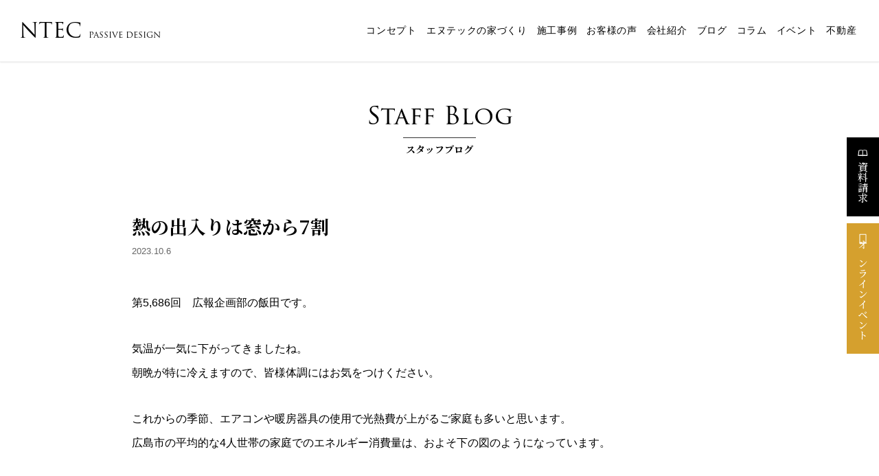

--- FILE ---
content_type: text/html; charset=UTF-8
request_url: https://www.ntecj.co.jp/blog/12093/
body_size: 16014
content:
<!doctype html>
<html lang="ja">
<head>
<meta charset="UTF-8">
<!--[if lt IE 9]>
<script src="https://www.ntecj.co.jp/wp/wp-content/themes/ntec/js/html5shiv.min.js"></script>
<![endif]-->

<!-- Global site tag (gtag.js) - Google Analytics -->
<script async src="https://www.googletagmanager.com/gtag/js?id=G-BM5LN42R8G"></script>
<script>
  window.dataLayer = window.dataLayer || [];
  function gtag(){dataLayer.push(arguments);}
  gtag('js', new Date());

  gtag('config', 'G-BM5LN42R8G');
</script>


<meta name="viewport" content="width=device-width,user-scalable=no,maximum-scale=1" />
<link rel="apple-touch-icon" type="image/png" href="/apple-touch-icon-180x180.png">
<link rel="icon" type="image/png" href="/icon-192x192.png">






	<style>img:is([sizes="auto" i], [sizes^="auto," i]) { contain-intrinsic-size: 3000px 1500px }</style>
	
		<!-- All in One SEO 4.8.2 - aioseo.com -->
		<title>熱の出入りは窓から7割 | 株式会社エヌテック（広島市）</title>
	<meta name="description" content="第5,686回 広報企画部の飯田です。 気温が一気に下がってきましたね。 朝晩が特に冷えますので、皆様体調には" />
	<meta name="robots" content="max-image-preview:large" />
	<meta name="google-site-verification" content="sd4Ys4_dkZ3T1pL-4RwXXWT7CTUAcLGVYOAX2a_wk5s" />
	<link rel="canonical" href="https://www.ntecj.co.jp/blog/12093/" />
	<meta name="generator" content="All in One SEO (AIOSEO) 4.8.2" />
		<meta property="og:locale" content="ja_JP" />
		<meta property="og:site_name" content="株式会社エヌテック" />
		<meta property="og:type" content="article" />
		<meta property="og:title" content="熱の出入りは窓から7割 | 株式会社エヌテック（広島市）" />
		<meta property="og:description" content="第5,686回 広報企画部の飯田です。 気温が一気に下がってきましたね。 朝晩が特に冷えますので、皆様体調には" />
		<meta property="og:url" content="https://www.ntecj.co.jp/blog/12093/" />
		<meta property="fb:admins" content="186788471370449" />
		<meta property="og:image" content="https://www.ntecj.co.jp/wp/wp-content/uploads/2023/10/231006-2-scaled.jpg" />
		<meta property="og:image:secure_url" content="https://www.ntecj.co.jp/wp/wp-content/uploads/2023/10/231006-2-scaled.jpg" />
		<meta property="og:image:width" content="2560" />
		<meta property="og:image:height" content="1707" />
		<meta property="article:published_time" content="2023-10-06T06:50:29+00:00" />
		<meta property="article:modified_time" content="2023-10-06T06:55:48+00:00" />
		<meta property="article:publisher" content="https://www.facebook.com/ntecj" />
		<meta name="twitter:card" content="summary_large_image" />
		<meta name="twitter:title" content="熱の出入りは窓から7割 | 株式会社エヌテック（広島市）" />
		<meta name="twitter:description" content="第5,686回 広報企画部の飯田です。 気温が一気に下がってきましたね。 朝晩が特に冷えますので、皆様体調には" />
		<meta name="twitter:image" content="https://www.ntecj.co.jp/wp/wp-content/uploads/2023/10/231006-2-scaled.jpg" />
		<script type="application/ld+json" class="aioseo-schema">
			{"@context":"https:\/\/schema.org","@graph":[{"@type":"BreadcrumbList","@id":"https:\/\/www.ntecj.co.jp\/blog\/12093\/#breadcrumblist","itemListElement":[{"@type":"ListItem","@id":"https:\/\/www.ntecj.co.jp\/#listItem","position":1,"name":"\u5bb6","item":"https:\/\/www.ntecj.co.jp\/","nextItem":{"@type":"ListItem","@id":"https:\/\/www.ntecj.co.jp\/blog\/12093\/#listItem","name":"\u71b1\u306e\u51fa\u5165\u308a\u306f\u7a93\u304b\u30897\u5272"}},{"@type":"ListItem","@id":"https:\/\/www.ntecj.co.jp\/blog\/12093\/#listItem","position":2,"name":"\u71b1\u306e\u51fa\u5165\u308a\u306f\u7a93\u304b\u30897\u5272","previousItem":{"@type":"ListItem","@id":"https:\/\/www.ntecj.co.jp\/#listItem","name":"\u5bb6"}}]},{"@type":"Organization","@id":"https:\/\/www.ntecj.co.jp\/#organization","name":"\u682a\u5f0f\u4f1a\u793e\u30a8\u30cc\u30c6\u30c3\u30af","description":"\u301c\u30d1\u30c3\u30b7\u30d6\u30c7\u30b6\u30a4\u30f3\u3001\u8010\u9707\u69cb\u6cd5SE\u69cb\u6cd5\u306b\u5f37\u3044\u5de5\u52d9\u5e97","url":"https:\/\/www.ntecj.co.jp\/","logo":{"@type":"ImageObject","url":"https:\/\/www.ntecj.co.jp\/wp\/wp-content\/uploads\/2020\/07\/logo-sp@2x.png","@id":"https:\/\/www.ntecj.co.jp\/blog\/12093\/#organizationLogo","width":240,"height":120},"image":{"@id":"https:\/\/www.ntecj.co.jp\/blog\/12093\/#organizationLogo"},"sameAs":["https:\/\/www.instagram.com\/ntecj\/","https:\/\/www.youtube.com\/channel\/UC3Cjkscxo7XA5SZuujWRetQ"]},{"@type":"WebPage","@id":"https:\/\/www.ntecj.co.jp\/blog\/12093\/#webpage","url":"https:\/\/www.ntecj.co.jp\/blog\/12093\/","name":"\u71b1\u306e\u51fa\u5165\u308a\u306f\u7a93\u304b\u30897\u5272 | \u682a\u5f0f\u4f1a\u793e\u30a8\u30cc\u30c6\u30c3\u30af\uff08\u5e83\u5cf6\u5e02\uff09","description":"\u7b2c5,686\u56de \u5e83\u5831\u4f01\u753b\u90e8\u306e\u98ef\u7530\u3067\u3059\u3002 \u6c17\u6e29\u304c\u4e00\u6c17\u306b\u4e0b\u304c\u3063\u3066\u304d\u307e\u3057\u305f\u306d\u3002 \u671d\u6669\u304c\u7279\u306b\u51b7\u3048\u307e\u3059\u306e\u3067\u3001\u7686\u69d8\u4f53\u8abf\u306b\u306f","inLanguage":"ja","isPartOf":{"@id":"https:\/\/www.ntecj.co.jp\/#website"},"breadcrumb":{"@id":"https:\/\/www.ntecj.co.jp\/blog\/12093\/#breadcrumblist"},"image":{"@type":"ImageObject","url":"https:\/\/www.ntecj.co.jp\/wp\/wp-content\/uploads\/2023\/10\/231006-2-scaled.jpg","@id":"https:\/\/www.ntecj.co.jp\/blog\/12093\/#mainImage","width":2560,"height":1707},"primaryImageOfPage":{"@id":"https:\/\/www.ntecj.co.jp\/blog\/12093\/#mainImage"},"datePublished":"2023-10-06T15:50:29+09:00","dateModified":"2023-10-06T15:55:48+09:00"},{"@type":"WebSite","@id":"https:\/\/www.ntecj.co.jp\/#website","url":"https:\/\/www.ntecj.co.jp\/","name":"\u682a\u5f0f\u4f1a\u793e\u30a8\u30cc\u30c6\u30c3\u30af\uff08\u5e83\u5cf6\u5e02\uff09","description":"\u301c\u30d1\u30c3\u30b7\u30d6\u30c7\u30b6\u30a4\u30f3\u3001\u8010\u9707\u69cb\u6cd5SE\u69cb\u6cd5\u306b\u5f37\u3044\u5de5\u52d9\u5e97","inLanguage":"ja","publisher":{"@id":"https:\/\/www.ntecj.co.jp\/#organization"}}]}
		</script>
		<!-- All in One SEO -->

<link rel='dns-prefetch' href='//webfonts.xserver.jp' />
<link rel='stylesheet' id='wp-block-library-css' href='https://www.ntecj.co.jp/wp/wp-includes/css/dist/block-library/style.min.css?ver=6.8.3' type='text/css' media='all' />
<style id='wp-block-library-inline-css' type='text/css'>
.vk-cols--reverse{flex-direction:row-reverse}.vk-cols--hasbtn{margin-bottom:0}.vk-cols--hasbtn>.row>.vk_gridColumn_item,.vk-cols--hasbtn>.wp-block-column{position:relative;padding-bottom:3em}.vk-cols--hasbtn>.row>.vk_gridColumn_item>.wp-block-buttons,.vk-cols--hasbtn>.row>.vk_gridColumn_item>.vk_button,.vk-cols--hasbtn>.wp-block-column>.wp-block-buttons,.vk-cols--hasbtn>.wp-block-column>.vk_button{position:absolute;bottom:0;width:100%}.vk-cols--fit.wp-block-columns{gap:0}.vk-cols--fit.wp-block-columns,.vk-cols--fit.wp-block-columns:not(.is-not-stacked-on-mobile){margin-top:0;margin-bottom:0;justify-content:space-between}.vk-cols--fit.wp-block-columns>.wp-block-column *:last-child,.vk-cols--fit.wp-block-columns:not(.is-not-stacked-on-mobile)>.wp-block-column *:last-child{margin-bottom:0}.vk-cols--fit.wp-block-columns>.wp-block-column>.wp-block-cover,.vk-cols--fit.wp-block-columns:not(.is-not-stacked-on-mobile)>.wp-block-column>.wp-block-cover{margin-top:0}.vk-cols--fit.wp-block-columns.has-background,.vk-cols--fit.wp-block-columns:not(.is-not-stacked-on-mobile).has-background{padding:0}@media(max-width: 599px){.vk-cols--fit.wp-block-columns:not(.has-background)>.wp-block-column:not(.has-background),.vk-cols--fit.wp-block-columns:not(.is-not-stacked-on-mobile):not(.has-background)>.wp-block-column:not(.has-background){padding-left:0 !important;padding-right:0 !important}}@media(min-width: 782px){.vk-cols--fit.wp-block-columns .block-editor-block-list__block.wp-block-column:not(:first-child),.vk-cols--fit.wp-block-columns>.wp-block-column:not(:first-child),.vk-cols--fit.wp-block-columns:not(.is-not-stacked-on-mobile) .block-editor-block-list__block.wp-block-column:not(:first-child),.vk-cols--fit.wp-block-columns:not(.is-not-stacked-on-mobile)>.wp-block-column:not(:first-child){margin-left:0}}@media(min-width: 600px)and (max-width: 781px){.vk-cols--fit.wp-block-columns .wp-block-column:nth-child(2n),.vk-cols--fit.wp-block-columns:not(.is-not-stacked-on-mobile) .wp-block-column:nth-child(2n){margin-left:0}.vk-cols--fit.wp-block-columns .wp-block-column:not(:only-child),.vk-cols--fit.wp-block-columns:not(.is-not-stacked-on-mobile) .wp-block-column:not(:only-child){flex-basis:50% !important}}.vk-cols--fit--gap1.wp-block-columns{gap:1px}@media(min-width: 600px)and (max-width: 781px){.vk-cols--fit--gap1.wp-block-columns .wp-block-column:not(:only-child){flex-basis:calc(50% - 1px) !important}}.vk-cols--fit.vk-cols--grid>.block-editor-block-list__block,.vk-cols--fit.vk-cols--grid>.wp-block-column,.vk-cols--fit.vk-cols--grid:not(.is-not-stacked-on-mobile)>.block-editor-block-list__block,.vk-cols--fit.vk-cols--grid:not(.is-not-stacked-on-mobile)>.wp-block-column{flex-basis:50%;box-sizing:border-box}@media(max-width: 599px){.vk-cols--fit.vk-cols--grid.vk-cols--grid--alignfull>.wp-block-column:nth-child(2)>.wp-block-cover,.vk-cols--fit.vk-cols--grid.vk-cols--grid--alignfull>.wp-block-column:nth-child(2)>.vk_outer,.vk-cols--fit.vk-cols--grid:not(.is-not-stacked-on-mobile).vk-cols--grid--alignfull>.wp-block-column:nth-child(2)>.wp-block-cover,.vk-cols--fit.vk-cols--grid:not(.is-not-stacked-on-mobile).vk-cols--grid--alignfull>.wp-block-column:nth-child(2)>.vk_outer{width:100vw;margin-right:calc((100% - 100vw)/2);margin-left:calc((100% - 100vw)/2)}}@media(min-width: 600px){.vk-cols--fit.vk-cols--grid.vk-cols--grid--alignfull>.wp-block-column:nth-child(2)>.wp-block-cover,.vk-cols--fit.vk-cols--grid.vk-cols--grid--alignfull>.wp-block-column:nth-child(2)>.vk_outer,.vk-cols--fit.vk-cols--grid:not(.is-not-stacked-on-mobile).vk-cols--grid--alignfull>.wp-block-column:nth-child(2)>.wp-block-cover,.vk-cols--fit.vk-cols--grid:not(.is-not-stacked-on-mobile).vk-cols--grid--alignfull>.wp-block-column:nth-child(2)>.vk_outer{margin-right:calc(100% - 50vw);width:50vw}}@media(min-width: 600px){.vk-cols--fit.vk-cols--grid.vk-cols--grid--alignfull.vk-cols--reverse>.wp-block-column,.vk-cols--fit.vk-cols--grid:not(.is-not-stacked-on-mobile).vk-cols--grid--alignfull.vk-cols--reverse>.wp-block-column{margin-left:0;margin-right:0}.vk-cols--fit.vk-cols--grid.vk-cols--grid--alignfull.vk-cols--reverse>.wp-block-column:nth-child(2)>.wp-block-cover,.vk-cols--fit.vk-cols--grid.vk-cols--grid--alignfull.vk-cols--reverse>.wp-block-column:nth-child(2)>.vk_outer,.vk-cols--fit.vk-cols--grid:not(.is-not-stacked-on-mobile).vk-cols--grid--alignfull.vk-cols--reverse>.wp-block-column:nth-child(2)>.wp-block-cover,.vk-cols--fit.vk-cols--grid:not(.is-not-stacked-on-mobile).vk-cols--grid--alignfull.vk-cols--reverse>.wp-block-column:nth-child(2)>.vk_outer{margin-left:calc(100% - 50vw)}}.vk-cols--menu h2,.vk-cols--menu h3,.vk-cols--menu h4,.vk-cols--menu h5{margin-bottom:.2em;text-shadow:#000 0 0 10px}.vk-cols--menu h2:first-child,.vk-cols--menu h3:first-child,.vk-cols--menu h4:first-child,.vk-cols--menu h5:first-child{margin-top:0}.vk-cols--menu p{margin-bottom:1rem;text-shadow:#000 0 0 10px}.vk-cols--menu .wp-block-cover__inner-container:last-child{margin-bottom:0}.vk-cols--fitbnrs .wp-block-column .wp-block-cover:hover img{filter:unset}.vk-cols--fitbnrs .wp-block-column .wp-block-cover:hover{background-color:unset}.vk-cols--fitbnrs .wp-block-column .wp-block-cover:hover .wp-block-cover__image-background{filter:unset !important}.vk-cols--fitbnrs .wp-block-cover .wp-block-cover__inner-container{position:absolute;height:100%;width:100%}.vk-cols--fitbnrs .vk_button{height:100%;margin:0}.vk-cols--fitbnrs .vk_button .vk_button_btn,.vk-cols--fitbnrs .vk_button .btn{height:100%;width:100%;border:none;box-shadow:none;background-color:unset !important;transition:unset}.vk-cols--fitbnrs .vk_button .vk_button_btn:hover,.vk-cols--fitbnrs .vk_button .btn:hover{transition:unset}.vk-cols--fitbnrs .vk_button .vk_button_btn:after,.vk-cols--fitbnrs .vk_button .btn:after{border:none}.vk-cols--fitbnrs .vk_button .vk_button_link_txt{width:100%;position:absolute;top:50%;left:50%;transform:translateY(-50%) translateX(-50%);font-size:2rem;text-shadow:#000 0 0 10px}.vk-cols--fitbnrs .vk_button .vk_button_link_subCaption{width:100%;position:absolute;top:calc(50% + 2.2em);left:50%;transform:translateY(-50%) translateX(-50%);text-shadow:#000 0 0 10px}@media(min-width: 992px){.vk-cols--media.wp-block-columns{gap:3rem}}.vk-fit-map figure{margin-bottom:0}.vk-fit-map iframe{position:relative;margin-bottom:0;display:block;max-height:400px;width:100vw}.vk-fit-map:is(.alignfull,.alignwide) div{max-width:100%}.vk-table--th--width25 :where(tr>*:first-child){width:25%}.vk-table--th--width30 :where(tr>*:first-child){width:30%}.vk-table--th--width35 :where(tr>*:first-child){width:35%}.vk-table--th--width40 :where(tr>*:first-child){width:40%}.vk-table--th--bg-bright :where(tr>*:first-child){background-color:var(--wp--preset--color--bg-secondary, rgba(0, 0, 0, 0.05))}@media(max-width: 599px){.vk-table--mobile-block :is(th,td){width:100%;display:block}.vk-table--mobile-block.wp-block-table table :is(th,td){border-top:none}}.vk-table--width--th25 :where(tr>*:first-child){width:25%}.vk-table--width--th30 :where(tr>*:first-child){width:30%}.vk-table--width--th35 :where(tr>*:first-child){width:35%}.vk-table--width--th40 :where(tr>*:first-child){width:40%}.no-margin{margin:0}@media(max-width: 599px){.wp-block-image.vk-aligncenter--mobile>.alignright{float:none;margin-left:auto;margin-right:auto}.vk-no-padding-horizontal--mobile{padding-left:0 !important;padding-right:0 !important}}
/* VK Color Palettes */
</style>
<style id='classic-theme-styles-inline-css' type='text/css'>
/*! This file is auto-generated */
.wp-block-button__link{color:#fff;background-color:#32373c;border-radius:9999px;box-shadow:none;text-decoration:none;padding:calc(.667em + 2px) calc(1.333em + 2px);font-size:1.125em}.wp-block-file__button{background:#32373c;color:#fff;text-decoration:none}
</style>
<link rel='stylesheet' id='vk-components-style-css' href='https://www.ntecj.co.jp/wp/wp-content/plugins/vk-blocks-pro/vendor/vektor-inc/vk-component/src//assets/css/vk-components.css?ver=1.6.5' type='text/css' media='all' />
<style id='global-styles-inline-css' type='text/css'>
:root{--wp--preset--aspect-ratio--square: 1;--wp--preset--aspect-ratio--4-3: 4/3;--wp--preset--aspect-ratio--3-4: 3/4;--wp--preset--aspect-ratio--3-2: 3/2;--wp--preset--aspect-ratio--2-3: 2/3;--wp--preset--aspect-ratio--16-9: 16/9;--wp--preset--aspect-ratio--9-16: 9/16;--wp--preset--color--black: #000000;--wp--preset--color--cyan-bluish-gray: #abb8c3;--wp--preset--color--white: #ffffff;--wp--preset--color--pale-pink: #f78da7;--wp--preset--color--vivid-red: #cf2e2e;--wp--preset--color--luminous-vivid-orange: #ff6900;--wp--preset--color--luminous-vivid-amber: #fcb900;--wp--preset--color--light-green-cyan: #7bdcb5;--wp--preset--color--vivid-green-cyan: #00d084;--wp--preset--color--pale-cyan-blue: #8ed1fc;--wp--preset--color--vivid-cyan-blue: #0693e3;--wp--preset--color--vivid-purple: #9b51e0;--wp--preset--gradient--vivid-cyan-blue-to-vivid-purple: linear-gradient(135deg,rgba(6,147,227,1) 0%,rgb(155,81,224) 100%);--wp--preset--gradient--light-green-cyan-to-vivid-green-cyan: linear-gradient(135deg,rgb(122,220,180) 0%,rgb(0,208,130) 100%);--wp--preset--gradient--luminous-vivid-amber-to-luminous-vivid-orange: linear-gradient(135deg,rgba(252,185,0,1) 0%,rgba(255,105,0,1) 100%);--wp--preset--gradient--luminous-vivid-orange-to-vivid-red: linear-gradient(135deg,rgba(255,105,0,1) 0%,rgb(207,46,46) 100%);--wp--preset--gradient--very-light-gray-to-cyan-bluish-gray: linear-gradient(135deg,rgb(238,238,238) 0%,rgb(169,184,195) 100%);--wp--preset--gradient--cool-to-warm-spectrum: linear-gradient(135deg,rgb(74,234,220) 0%,rgb(151,120,209) 20%,rgb(207,42,186) 40%,rgb(238,44,130) 60%,rgb(251,105,98) 80%,rgb(254,248,76) 100%);--wp--preset--gradient--blush-light-purple: linear-gradient(135deg,rgb(255,206,236) 0%,rgb(152,150,240) 100%);--wp--preset--gradient--blush-bordeaux: linear-gradient(135deg,rgb(254,205,165) 0%,rgb(254,45,45) 50%,rgb(107,0,62) 100%);--wp--preset--gradient--luminous-dusk: linear-gradient(135deg,rgb(255,203,112) 0%,rgb(199,81,192) 50%,rgb(65,88,208) 100%);--wp--preset--gradient--pale-ocean: linear-gradient(135deg,rgb(255,245,203) 0%,rgb(182,227,212) 50%,rgb(51,167,181) 100%);--wp--preset--gradient--electric-grass: linear-gradient(135deg,rgb(202,248,128) 0%,rgb(113,206,126) 100%);--wp--preset--gradient--midnight: linear-gradient(135deg,rgb(2,3,129) 0%,rgb(40,116,252) 100%);--wp--preset--font-size--small: 13px;--wp--preset--font-size--medium: 20px;--wp--preset--font-size--large: 36px;--wp--preset--font-size--x-large: 42px;--wp--preset--spacing--20: 0.44rem;--wp--preset--spacing--30: 0.67rem;--wp--preset--spacing--40: 1rem;--wp--preset--spacing--50: 1.5rem;--wp--preset--spacing--60: 2.25rem;--wp--preset--spacing--70: 3.38rem;--wp--preset--spacing--80: 5.06rem;--wp--preset--shadow--natural: 6px 6px 9px rgba(0, 0, 0, 0.2);--wp--preset--shadow--deep: 12px 12px 50px rgba(0, 0, 0, 0.4);--wp--preset--shadow--sharp: 6px 6px 0px rgba(0, 0, 0, 0.2);--wp--preset--shadow--outlined: 6px 6px 0px -3px rgba(255, 255, 255, 1), 6px 6px rgba(0, 0, 0, 1);--wp--preset--shadow--crisp: 6px 6px 0px rgba(0, 0, 0, 1);}:where(.is-layout-flex){gap: 0.5em;}:where(.is-layout-grid){gap: 0.5em;}body .is-layout-flex{display: flex;}.is-layout-flex{flex-wrap: wrap;align-items: center;}.is-layout-flex > :is(*, div){margin: 0;}body .is-layout-grid{display: grid;}.is-layout-grid > :is(*, div){margin: 0;}:where(.wp-block-columns.is-layout-flex){gap: 2em;}:where(.wp-block-columns.is-layout-grid){gap: 2em;}:where(.wp-block-post-template.is-layout-flex){gap: 1.25em;}:where(.wp-block-post-template.is-layout-grid){gap: 1.25em;}.has-black-color{color: var(--wp--preset--color--black) !important;}.has-cyan-bluish-gray-color{color: var(--wp--preset--color--cyan-bluish-gray) !important;}.has-white-color{color: var(--wp--preset--color--white) !important;}.has-pale-pink-color{color: var(--wp--preset--color--pale-pink) !important;}.has-vivid-red-color{color: var(--wp--preset--color--vivid-red) !important;}.has-luminous-vivid-orange-color{color: var(--wp--preset--color--luminous-vivid-orange) !important;}.has-luminous-vivid-amber-color{color: var(--wp--preset--color--luminous-vivid-amber) !important;}.has-light-green-cyan-color{color: var(--wp--preset--color--light-green-cyan) !important;}.has-vivid-green-cyan-color{color: var(--wp--preset--color--vivid-green-cyan) !important;}.has-pale-cyan-blue-color{color: var(--wp--preset--color--pale-cyan-blue) !important;}.has-vivid-cyan-blue-color{color: var(--wp--preset--color--vivid-cyan-blue) !important;}.has-vivid-purple-color{color: var(--wp--preset--color--vivid-purple) !important;}.has-black-background-color{background-color: var(--wp--preset--color--black) !important;}.has-cyan-bluish-gray-background-color{background-color: var(--wp--preset--color--cyan-bluish-gray) !important;}.has-white-background-color{background-color: var(--wp--preset--color--white) !important;}.has-pale-pink-background-color{background-color: var(--wp--preset--color--pale-pink) !important;}.has-vivid-red-background-color{background-color: var(--wp--preset--color--vivid-red) !important;}.has-luminous-vivid-orange-background-color{background-color: var(--wp--preset--color--luminous-vivid-orange) !important;}.has-luminous-vivid-amber-background-color{background-color: var(--wp--preset--color--luminous-vivid-amber) !important;}.has-light-green-cyan-background-color{background-color: var(--wp--preset--color--light-green-cyan) !important;}.has-vivid-green-cyan-background-color{background-color: var(--wp--preset--color--vivid-green-cyan) !important;}.has-pale-cyan-blue-background-color{background-color: var(--wp--preset--color--pale-cyan-blue) !important;}.has-vivid-cyan-blue-background-color{background-color: var(--wp--preset--color--vivid-cyan-blue) !important;}.has-vivid-purple-background-color{background-color: var(--wp--preset--color--vivid-purple) !important;}.has-black-border-color{border-color: var(--wp--preset--color--black) !important;}.has-cyan-bluish-gray-border-color{border-color: var(--wp--preset--color--cyan-bluish-gray) !important;}.has-white-border-color{border-color: var(--wp--preset--color--white) !important;}.has-pale-pink-border-color{border-color: var(--wp--preset--color--pale-pink) !important;}.has-vivid-red-border-color{border-color: var(--wp--preset--color--vivid-red) !important;}.has-luminous-vivid-orange-border-color{border-color: var(--wp--preset--color--luminous-vivid-orange) !important;}.has-luminous-vivid-amber-border-color{border-color: var(--wp--preset--color--luminous-vivid-amber) !important;}.has-light-green-cyan-border-color{border-color: var(--wp--preset--color--light-green-cyan) !important;}.has-vivid-green-cyan-border-color{border-color: var(--wp--preset--color--vivid-green-cyan) !important;}.has-pale-cyan-blue-border-color{border-color: var(--wp--preset--color--pale-cyan-blue) !important;}.has-vivid-cyan-blue-border-color{border-color: var(--wp--preset--color--vivid-cyan-blue) !important;}.has-vivid-purple-border-color{border-color: var(--wp--preset--color--vivid-purple) !important;}.has-vivid-cyan-blue-to-vivid-purple-gradient-background{background: var(--wp--preset--gradient--vivid-cyan-blue-to-vivid-purple) !important;}.has-light-green-cyan-to-vivid-green-cyan-gradient-background{background: var(--wp--preset--gradient--light-green-cyan-to-vivid-green-cyan) !important;}.has-luminous-vivid-amber-to-luminous-vivid-orange-gradient-background{background: var(--wp--preset--gradient--luminous-vivid-amber-to-luminous-vivid-orange) !important;}.has-luminous-vivid-orange-to-vivid-red-gradient-background{background: var(--wp--preset--gradient--luminous-vivid-orange-to-vivid-red) !important;}.has-very-light-gray-to-cyan-bluish-gray-gradient-background{background: var(--wp--preset--gradient--very-light-gray-to-cyan-bluish-gray) !important;}.has-cool-to-warm-spectrum-gradient-background{background: var(--wp--preset--gradient--cool-to-warm-spectrum) !important;}.has-blush-light-purple-gradient-background{background: var(--wp--preset--gradient--blush-light-purple) !important;}.has-blush-bordeaux-gradient-background{background: var(--wp--preset--gradient--blush-bordeaux) !important;}.has-luminous-dusk-gradient-background{background: var(--wp--preset--gradient--luminous-dusk) !important;}.has-pale-ocean-gradient-background{background: var(--wp--preset--gradient--pale-ocean) !important;}.has-electric-grass-gradient-background{background: var(--wp--preset--gradient--electric-grass) !important;}.has-midnight-gradient-background{background: var(--wp--preset--gradient--midnight) !important;}.has-small-font-size{font-size: var(--wp--preset--font-size--small) !important;}.has-medium-font-size{font-size: var(--wp--preset--font-size--medium) !important;}.has-large-font-size{font-size: var(--wp--preset--font-size--large) !important;}.has-x-large-font-size{font-size: var(--wp--preset--font-size--x-large) !important;}
:where(.wp-block-post-template.is-layout-flex){gap: 1.25em;}:where(.wp-block-post-template.is-layout-grid){gap: 1.25em;}
:where(.wp-block-columns.is-layout-flex){gap: 2em;}:where(.wp-block-columns.is-layout-grid){gap: 2em;}
:root :where(.wp-block-pullquote){font-size: 1.5em;line-height: 1.6;}
</style>
<link rel='stylesheet' id='vk-swiper-style-css' href='https://www.ntecj.co.jp/wp/wp-content/plugins/vk-blocks-pro/vendor/vektor-inc/vk-swiper/src/assets/css/swiper-bundle.min.css?ver=11.0.2' type='text/css' media='all' />
<link rel='stylesheet' id='vkblocks-bootstrap-css' href='https://www.ntecj.co.jp/wp/wp-content/plugins/vk-blocks-pro/build/bootstrap_vk_using.css?ver=4.3.1' type='text/css' media='all' />
<link rel='stylesheet' id='vk-blocks-build-css-css' href='https://www.ntecj.co.jp/wp/wp-content/plugins/vk-blocks-pro/build/block-build.css?ver=1.103.0.0' type='text/css' media='all' />
<style id='vk-blocks-build-css-inline-css' type='text/css'>
:root {--vk_flow-arrow: url(https://www.ntecj.co.jp/wp/wp-content/plugins/vk-blocks-pro/inc/vk-blocks/images/arrow_bottom.svg);--vk_image-mask-circle: url(https://www.ntecj.co.jp/wp/wp-content/plugins/vk-blocks-pro/inc/vk-blocks/images/circle.svg);--vk_image-mask-wave01: url(https://www.ntecj.co.jp/wp/wp-content/plugins/vk-blocks-pro/inc/vk-blocks/images/wave01.svg);--vk_image-mask-wave02: url(https://www.ntecj.co.jp/wp/wp-content/plugins/vk-blocks-pro/inc/vk-blocks/images/wave02.svg);--vk_image-mask-wave03: url(https://www.ntecj.co.jp/wp/wp-content/plugins/vk-blocks-pro/inc/vk-blocks/images/wave03.svg);--vk_image-mask-wave04: url(https://www.ntecj.co.jp/wp/wp-content/plugins/vk-blocks-pro/inc/vk-blocks/images/wave04.svg);}
:root { --vk-size-text: 16px; /* --vk-color-primary is deprecated. */ --vk-color-primary:#337ab7; }

	:root {

		--vk-balloon-border-width:1px;

		--vk-balloon-speech-offset:-12px;
	}
	
</style>
<link rel='stylesheet' id='vk-font-awesome-css' href='https://www.ntecj.co.jp/wp/wp-content/plugins/vk-blocks-pro/vendor/vektor-inc/font-awesome-versions/src/versions/6/css/all.min.css?ver=6.4.2' type='text/css' media='all' />
<link rel='stylesheet' id='fancybox-css' href='https://www.ntecj.co.jp/wp/wp-content/plugins/easy-fancybox/fancybox/1.5.4/jquery.fancybox.min.css?ver=6.8.3' type='text/css' media='screen' />
<style>.login h1 a {
    background-size: 120px !important;
    height: 60px !important;
    width: 120px !important;
}</style><script type="text/javascript" id="vk-blocks/breadcrumb-script-js-extra">
/* <![CDATA[ */
var vkBreadcrumbSeparator = {"separator":""};
/* ]]> */
</script>
<script type="text/javascript" src="https://www.ntecj.co.jp/wp/wp-content/plugins/vk-blocks-pro/build/vk-breadcrumb.min.js?ver=1.103.0.0" id="vk-blocks/breadcrumb-script-js"></script>
<script type="text/javascript" src="https://www.ntecj.co.jp/wp/wp-includes/js/jquery/jquery.min.js?ver=3.7.1" id="jquery-core-js"></script>
<script type="text/javascript" src="https://www.ntecj.co.jp/wp/wp-includes/js/jquery/jquery-migrate.min.js?ver=3.4.1" id="jquery-migrate-js"></script>
<script type="text/javascript" src="//webfonts.xserver.jp/js/xserverv3.js?fadein=0&amp;ver=2.0.8" id="typesquare_std-js"></script>
<link rel="https://api.w.org/" href="https://www.ntecj.co.jp/wp-json/" /><link rel="alternate" title="JSON" type="application/json" href="https://www.ntecj.co.jp/wp-json/wp/v2/blog/12093" /><link rel='shortlink' href='https://www.ntecj.co.jp/?p=12093' />
<link rel="alternate" title="oEmbed (JSON)" type="application/json+oembed" href="https://www.ntecj.co.jp/wp-json/oembed/1.0/embed?url=https%3A%2F%2Fwww.ntecj.co.jp%2Fblog%2F12093%2F" />
<link rel="alternate" title="oEmbed (XML)" type="text/xml+oembed" href="https://www.ntecj.co.jp/wp-json/oembed/1.0/embed?url=https%3A%2F%2Fwww.ntecj.co.jp%2Fblog%2F12093%2F&#038;format=xml" />
<script src="https://kit.fontawesome.com/e8bfb922d0.js" crossorigin="anonymous"></script>
<link rel="stylesheet" href="https://use.typekit.net/xxe0xuy.css">
<link rel="stylesheet" href="https://maxcdn.bootstrapcdn.com/font-awesome/4.3.0/css/font-awesome.min.css">
<link href="https://fonts.googleapis.com/css?family=Noto+Serif+JP:200,300,400,500,600,700,900" rel="stylesheet">
<link rel="stylesheet" type="text/css" href="https://www.ntecj.co.jp/wp/wp-content/themes/ntec/css/drawer.css">
<link rel="stylesheet" type="text/css" href="https://www.ntecj.co.jp/wp/wp-content/themes/ntec/css/common.css"><link rel="stylesheet" type="text/css" href="https://www.ntecj.co.jp/wp/wp-content/themes/ntec/css/blog.css"/>
</head>

<body class="drawer drawer--right">

<!--===== HEADER =====-->
<header>
<h1><a href="/">NTEC<small>PASSIVE DESIGN</small></a></h1>
<nav id="headnavi">
<ul>
<li><a href="/concept">コンセプト</a>
	<div class="child">
	<div class="wrapper_s">
    <ul>
	<li><a href="/concept">コンセプト</a></li>
	<li><a href="/passivedesign">パッシブデザイン</a></li>
    <li><a href="/sekoho">耐震構法・SE構法</a></li>
	<li><a href="/comfortdesign">快適な暮らしの設計</a></li>
    </ul>
	</div>
    </div>
</li>
<li><a href="flowchart">エヌテックの家づくり</a>
	<div class="child">
	<div class="wrapper_s">
    <ul>
    <li><a href="/flowchart">フローチャート</a></li>
    <li><a href="/technology">エヌテックの技術</a></li>
    <li><a href="/column">家づくりコラム</a></li>
    <li><a href="/reform">リフォーム</a></li>
    </ul>
	</div>
    </div>
</li>
<li><a href="/works">施工事例</a></li>
<li><a href="/customer">お客様の声</a>
	<div class="child">
	<div class="wrapper_s">
    <ul>
    <li><a href="/voice">インタビュー</a></li>
    <li><a href="/customer_column/">お客様コラム</a></li>
    </ul>
	</div>
    </div>
</li>
<li><a href="/about">会社紹介</a>
<div class="child">
	<div class="wrapper_s">
	<ul>
	<li><a href="/about">会社概要・沿革・アクセス</a></li>
	<li><a href="/staff">スタッフ紹介</a></li>
	<li><a href="/about/conceptroom">コンセプトルーム「檪」</a></li>
	<li><a href="/news">お知らせ</a></li>
	<li><a href="/blog">スタッフブログ</a></li>
	<li><a href="/about/recruit">求人情報</a></li>
	</ul>
	</div>
	</div>
</li>
<li><a href="/blog">ブログ</a></li>
<li><a href="/column">コラム</a></li>
<li><a href="/event">イベント</a></li>
<li><a href="https://fudosan.ntecj.co.jp/" target="_blank">不動産</a></li>
</ul>

</nav>
</header>

	<nav id="side">
		<div class="contact"><a href="/contact">資料請求</a></div>
		<div class="online"><a href="/online">オンラインイベント</a></div>
	</nav>

<main class="second" id="blog">

<section class="pagetitle">
<h2 class="midashi"><a href="https://www.ntecj.co.jp/blog"><span class="eng">Staff Blog</span>スタッフブログ</a></h2>
</section>


<div class="wrapper_ss">
<section id="single">


<article>
<div class="title">
<h1>熱の出入りは窓から7割</h1>
<div class="date"><!--投稿日／-->2023.10.6<!--　更新日／2023.10.6--></div>
</div>

<div class="honbun">
<p>第5,686回　広報企画部の飯田です。</p>
<p>気温が一気に下がってきましたね。<br />
朝晩が特に冷えますので、皆様体調にはお気をつけください。</p>
<p>これからの季節、エアコンや暖房器具の使用で光熱費が上がるご家庭も多いと思います。<br />
広島市の平均的な4人世帯の家庭でのエネルギー消費量は、およそ下の図のようになっています。<br />
<img fetchpriority="high" decoding="async" class="alignnone size-medium wp-image-12094" src="https://www.ntecj.co.jp/wp/wp-content/uploads/2023/10/231006-3-900x672.jpg" alt="" width="900" height="672" srcset="https://www.ntecj.co.jp/wp/wp-content/uploads/2023/10/231006-3-900x672.jpg 900w, https://www.ntecj.co.jp/wp/wp-content/uploads/2023/10/231006-3-768x573.jpg 768w, https://www.ntecj.co.jp/wp/wp-content/uploads/2023/10/231006-3.jpg 1009w" sizes="(max-width: 900px) 100vw, 900px" /><br />
暖房エネルギーは全体の15.4％です。</p>
<p>家の中で最も熱の出入りが大きい窓。<br />
窓からの熱の出入りは全体の約7割を占めています。<br />
また、日本の住宅の7割は単板ガラス窓のみというデータも。<br />
<img decoding="async" class="alignnone size-medium wp-image-12095" src="https://www.ntecj.co.jp/wp/wp-content/uploads/2023/10/231006-900x465.jpg" alt="" width="900" height="465" srcset="https://www.ntecj.co.jp/wp/wp-content/uploads/2023/10/231006-900x465.jpg 900w, https://www.ntecj.co.jp/wp/wp-content/uploads/2023/10/231006-768x397.jpg 768w, https://www.ntecj.co.jp/wp/wp-content/uploads/2023/10/231006.jpg 1049w" sizes="(max-width: 900px) 100vw, 900px" /><br />
夏も冬も快適に過ごすためには、窓の断熱はとっても大切です。</p>
<p>昨年マンションリノベーションを行ったお住まいでは、内窓を設置いたしました。</p>
<div class="youtube-s">
<div class="youtube"><iframe title="YouTube video player" src="https://www.youtube.com/embed/14ZEmDHokAQ" width="560" height="315" frameborder="0" allowfullscreen="allowfullscreen"></iframe></div>
</div>
<p>もうすぐお引渡しから1年が経過しますが、内窓の効果をとても実感されていました。<br />
「夏は内窓を開けると既存のアルミサッシが熱くなってました。内窓があると全然違いますね。」<br />
という嬉しいお言葉も。</p>
<p>政府はこのたびGX（グリーントランスフォーメーション）の実現に向けたGX投資促進策を公表しました。<br />
今後10年間で「くらし関連部門のGX」に60兆円以上を投じる計画を示し、このうち住宅・建築物には14兆円以上の予算が充てられます。<br />
<img loading="lazy" decoding="async" class="alignnone size-medium wp-image-12097" src="https://www.ntecj.co.jp/wp/wp-content/uploads/2023/10/231006-4-900x634.jpg" alt="" width="900" height="634" srcset="https://www.ntecj.co.jp/wp/wp-content/uploads/2023/10/231006-4-900x634.jpg 900w, https://www.ntecj.co.jp/wp/wp-content/uploads/2023/10/231006-4-768x541.jpg 768w, https://www.ntecj.co.jp/wp/wp-content/uploads/2023/10/231006-4.jpg 1008w"  sizes="(max-width: 900px) 100vw, 900px" /><br />
<a href="http://chrome-extension://efaidnbmnnnibpcajpcglclefindmkaj/https://www.env.go.jp/content/000156649.pdf">PDFはこちら</a><br />
来年度は断熱性能に優れた窓改修支援のために、2023年度の2倍に当たる40万戸以上分の予算を計上しており、全体としては、今年度実施している「住宅省エネ2023キャンペーン」を上回る予算規模となる見込みです。</p>
<p>エヌテックでは工事内容に応じて、補助金を活用したリフォームを行っております。<br />
現在のお住まいに対するお悩みをヒアリングし、末長く快適に暮らしていただけるようご提案いたします。<br />
「今住んでる家を快適にしたい」とお悩みの方は、お気軽にご相談ください。</p>
</div>

<div class="tag">
</div>

<div class="cat">
<h4>Category / </h4>
<ul>
<li><a href="https://www.ntecj.co.jp/blog/blog_cat/iida/" rel="tag">飯田ブログ</a></li></ul>
</div>
</article>

       


<div class="navi">
<div class="nav_single">
<a href="https://www.ntecj.co.jp/blog/12081/" rel="prev">« 前へ</a><a href="https://www.ntecj.co.jp/blog">記事一覧</a><a href="https://www.ntecj.co.jp/blog/12100/" rel="next">次へ »</a></div>
</div>


<div class="list" id="blog_sub">
<article class="blog_category">
<h2>Writer</h2>
<ul><li><a href="https://www.ntecj.co.jp/blog/blog_cat/kirita/">桐田ブログ</a></li><li><a href="https://www.ntecj.co.jp/blog/blog_cat/nosaka/">野坂ブログ</a></li><li><a href="https://www.ntecj.co.jp/blog/blog_cat/butsuzaki/">佛﨑ブログ</a></li><li><a href="https://www.ntecj.co.jp/blog/blog_cat/doinaga/">土井長ブログ</a></li><li><a href="https://www.ntecj.co.jp/blog/blog_cat/taniguchi/">谷口ブログ</a></li><li><a href="https://www.ntecj.co.jp/blog/blog_cat/kanda/">神田ブログ</a></li><li><a href="https://www.ntecj.co.jp/blog/blog_cat/iida/">飯田ブログ</a></li><li><a href="https://www.ntecj.co.jp/blog/blog_cat/watanabe/">渡辺ブログ</a></li></ul></article>

<article id="tag">
<h2>Tags</h2>
<div class="tagcloud">
<a href="https://www.ntecj.co.jp/blog/blog_tag/%e3%81%8a%e5%ae%b6%e3%81%ae%e3%82%a2%e3%82%a4%e3%83%87%e3%82%a2/" class="tag-cloud-link tag-link-98 tag-link-position-1" style="font-size: 12pt;">お家のアイデア</a>
<a href="https://www.ntecj.co.jp/blog/blog_tag/%e3%81%8a%e7%9f%a5%e3%82%89%e3%81%9b/" class="tag-cloud-link tag-link-104 tag-link-position-2" style="font-size: 12pt;">お知らせ</a>
<a href="https://www.ntecj.co.jp/blog/blog_tag/%e3%82%a4%e3%83%99%e3%83%b3%e3%83%88/" class="tag-cloud-link tag-link-109 tag-link-position-3" style="font-size: 12pt;">イベント</a>
<a href="https://www.ntecj.co.jp/blog/blog_tag/%e3%82%a8%e3%83%8c%e3%83%86%e3%83%83%e3%82%af%e3%83%af%e3%83%bc%e3%82%af%e3%82%b9/" class="tag-cloud-link tag-link-91 tag-link-position-4" style="font-size: 12pt;">エヌテックワークス</a>
<a href="https://www.ntecj.co.jp/blog/blog_tag/%e3%82%a8%e3%83%8c%e3%83%86%e3%83%83%e3%82%af%e4%ba%8b%e5%8b%99%e6%89%80/" class="tag-cloud-link tag-link-146 tag-link-position-5" style="font-size: 12pt;">エヌテック事務所</a>
<a href="https://www.ntecj.co.jp/blog/blog_tag/%e3%82%ab%e3%83%a1%e3%83%a9%e8%ac%9b%e7%bf%92%e4%bc%9a/" class="tag-cloud-link tag-link-95 tag-link-position-6" style="font-size: 12pt;">カメラ講習会</a>
<a href="https://www.ntecj.co.jp/blog/blog_tag/%e3%82%b9%e3%82%bf%e3%83%83%e3%83%95%e3%81%ae%e6%9a%ae%e3%82%89%e3%81%97/" class="tag-cloud-link tag-link-108 tag-link-position-7" style="font-size: 12pt;">スタッフの暮らし</a>
<a href="https://www.ntecj.co.jp/blog/blog_tag/%e3%82%bb%e3%83%9f%e3%83%8a%e3%83%bc/" class="tag-cloud-link tag-link-94 tag-link-position-8" style="font-size: 12pt;">セミナー</a>
<a href="https://www.ntecj.co.jp/blog/blog_tag/%e3%82%bf%e3%82%a4%e3%83%ab%e5%b7%a5%e4%ba%8b%e3%80%82/" class="tag-cloud-link tag-link-127 tag-link-position-9" style="font-size: 12pt;">タイル工事。</a>
<a href="https://www.ntecj.co.jp/blog/blog_tag/%e3%83%91%e3%83%83%e3%82%b7%e3%83%96%e3%83%87%e3%82%b6%e3%82%a4%e3%83%b3/" class="tag-cloud-link tag-link-106 tag-link-position-10" style="font-size: 12pt;">パッシブデザイン</a>
<a href="https://www.ntecj.co.jp/blog/blog_tag/%e3%83%91%e3%83%83%e3%82%b7%e3%83%96%e3%83%87%e3%82%b6%e3%82%a4%e3%83%b3%e5%8b%89%e5%bc%b7%e4%bc%9a/" class="tag-cloud-link tag-link-72 tag-link-position-11" style="font-size: 12pt;">パッシブデザイン勉強会</a>
<a href="https://www.ntecj.co.jp/blog/blog_tag/%e3%83%9e%e3%83%b3%e3%82%b7%e3%83%a7%e3%83%b3%e6%94%b9%e4%bf%ae%e5%b7%a5%e4%ba%8b%e3%80%82/" class="tag-cloud-link tag-link-113 tag-link-position-12" style="font-size: 12pt;">マンション改修工事。</a>
<a href="https://www.ntecj.co.jp/blog/blog_tag/%e4%b8%8a%e6%a3%9f%e5%bc%8f/" class="tag-cloud-link tag-link-89 tag-link-position-13" style="font-size: 12pt;">上棟式</a>
<a href="https://www.ntecj.co.jp/blog/blog_tag/%e4%b8%8d%e5%8b%95%e7%94%a3%e4%ba%8b%e6%a5%ad%e9%83%a8/" class="tag-cloud-link tag-link-139 tag-link-position-14" style="font-size: 12pt;">不動産事業部</a>
<a href="https://www.ntecj.co.jp/blog/blog_tag/%e4%bc%91%e6%97%a5%e3%80%82/" class="tag-cloud-link tag-link-100 tag-link-position-15" style="font-size: 12pt;">休日。</a>
<a href="https://www.ntecj.co.jp/blog/blog_tag/%e4%bc%91%e6%97%a5%e3%81%ae%e9%81%8e%e3%81%94%e3%81%97%e6%96%b9%e3%80%82/" class="tag-cloud-link tag-link-102 tag-link-position-16" style="font-size: 12pt;">休日の過ごし方。</a>
<a href="https://www.ntecj.co.jp/blog/blog_tag/%e4%bd%8f%e3%81%be%e3%81%84%e3%81%ae%e3%81%93%e3%81%a8/" class="tag-cloud-link tag-link-103 tag-link-position-17" style="font-size: 12pt;">住まいのこと</a>
<a href="https://www.ntecj.co.jp/blog/blog_tag/%e5%8f%a4%e6%b0%91%e5%ae%b6%e3%80%82/" class="tag-cloud-link tag-link-130 tag-link-position-18" style="font-size: 12pt;">古民家。</a>
<a href="https://www.ntecj.co.jp/blog/blog_tag/%e5%9c%9f%e5%9c%b0%e6%8e%a2%e3%81%97/" class="tag-cloud-link tag-link-132 tag-link-position-19" style="font-size: 12pt;">土地探し</a>
<a href="https://www.ntecj.co.jp/blog/blog_tag/%e5%9c%b0%e9%8e%ae%e7%a5%ad/" class="tag-cloud-link tag-link-93 tag-link-position-20" style="font-size: 12pt;">地鎮祭</a>
<a href="https://www.ntecj.co.jp/blog/blog_tag/%e5%a4%96%e5%a3%81%e5%b7%a5%e4%ba%8b%e3%80%82/" class="tag-cloud-link tag-link-128 tag-link-position-21" style="font-size: 12pt;">外壁工事。</a>
<a href="https://www.ntecj.co.jp/blog/blog_tag/%e5%ae%8c%e6%88%90%e8%a6%8b%e5%ad%a6%e4%bc%9a/" class="tag-cloud-link tag-link-88 tag-link-position-22" style="font-size: 12pt;">完成見学会</a>
<a href="https://www.ntecj.co.jp/blog/blog_tag/%e5%ae%8c%e6%88%90%e8%a6%8b%e5%ad%a6%e4%bc%9a%e3%81%ae%e9%96%8b%e5%82%ac%e3%80%82/" class="tag-cloud-link tag-link-119 tag-link-position-23" style="font-size: 12pt;">完成見学会の開催。</a>
<a href="https://www.ntecj.co.jp/blog/blog_tag/%e5%b7%a5%e4%ba%8b%e9%96%8b%e5%a7%8b%e3%80%82/" class="tag-cloud-link tag-link-131 tag-link-position-24" style="font-size: 12pt;">工事開始。</a>
<a href="https://www.ntecj.co.jp/blog/blog_tag/%e6%8c%a8%e6%8b%b6/" class="tag-cloud-link tag-link-138 tag-link-position-25" style="font-size: 12pt;">挨拶</a>
<a href="https://www.ntecj.co.jp/blog/blog_tag/%e6%94%b9%e4%bf%ae%e5%b7%a5%e4%ba%8b%e3%81%ae%e5%a4%a7%e4%ba%8b%e3%81%aa%e4%ba%8b%e3%80%82/" class="tag-cloud-link tag-link-126 tag-link-position-26" style="font-size: 12pt;">改修工事の大事な事。</a>
<a href="https://www.ntecj.co.jp/blog/blog_tag/%e6%94%b9%e4%bf%ae%e5%b7%a5%e4%ba%8b%e3%81%ae%e6%b3%a8%e6%84%8f%e7%82%b9%e3%80%82/" class="tag-cloud-link tag-link-124 tag-link-position-27" style="font-size: 12pt;">改修工事の注意点。</a>
<a href="https://www.ntecj.co.jp/blog/blog_tag/%e6%94%b9%e4%bf%ae%e5%b7%a5%e4%ba%8b%e3%81%ae%e9%9b%a3%e3%81%97%e3%81%95%e3%80%82/" class="tag-cloud-link tag-link-122 tag-link-position-28" style="font-size: 12pt;">改修工事の難しさ。</a>
<a href="https://www.ntecj.co.jp/blog/blog_tag/%e6%96%b0%e3%81%97%e3%81%84%e3%83%97%e3%83%ad%e3%82%b8%e3%82%a7%e3%82%af%e3%83%88%e3%80%82/" class="tag-cloud-link tag-link-133 tag-link-position-29" style="font-size: 12pt;">新しいプロジェクト。</a>
<a href="https://www.ntecj.co.jp/blog/blog_tag/%e6%96%b0%e3%83%97%e3%83%ad%e3%82%b8%e3%82%a7%e3%82%af%e3%83%88%e3%80%82/" class="tag-cloud-link tag-link-129 tag-link-position-30" style="font-size: 12pt;">新プロジェクト。</a>
<a href="https://www.ntecj.co.jp/blog/blog_tag/%e6%96%b0%e7%af%89%e5%b7%a5%e4%ba%8b%e3%81%ae%e5%ae%8c%e4%ba%86%e3%80%82/" class="tag-cloud-link tag-link-77 tag-link-position-31" style="font-size: 12pt;">新築工事の完了。</a>
<a href="https://www.ntecj.co.jp/blog/blog_tag/%e6%97%a5%e3%80%85%e3%81%ae%e3%81%93%e3%81%a8/" class="tag-cloud-link tag-link-143 tag-link-position-32" style="font-size: 12pt;">日々のこと</a>
<a href="https://www.ntecj.co.jp/blog/blog_tag/%e6%9c%ac%e5%b9%b4%e3%82%82%e3%80%81%e3%82%88%e3%82%8d%e3%81%97%e3%81%8f%e3%81%8a%e9%a1%98%e3%81%84%e8%87%b4%e3%81%97%e3%81%be%e3%81%99%e3%80%82/" class="tag-cloud-link tag-link-83 tag-link-position-33" style="font-size: 12pt;">本年も、よろしくお願い致します。</a>
<a href="https://www.ntecj.co.jp/blog/blog_tag/%e7%8f%be%e5%a0%b4/" class="tag-cloud-link tag-link-144 tag-link-position-34" style="font-size: 12pt;">現場</a>
<a href="https://www.ntecj.co.jp/blog/blog_tag/%e7%8f%be%e5%a0%b4%e3%81%ae/" class="tag-cloud-link tag-link-145 tag-link-position-35" style="font-size: 12pt;">現場の</a>
<a href="https://www.ntecj.co.jp/blog/blog_tag/%e7%8f%be%e5%a0%b4%e3%81%ae%e9%80%b2%e6%8d%97%e7%8a%b6%e6%b3%81/" class="tag-cloud-link tag-link-111 tag-link-position-36" style="font-size: 12pt;">現場の進捗状況</a>
<a href="https://www.ntecj.co.jp/blog/blog_tag/%e7%8f%be%e5%a0%b4%e3%81%ae%e9%80%b2%e6%8d%97%e7%8a%b6%e6%b3%81%e3%80%82/" class="tag-cloud-link tag-link-75 tag-link-position-37" style="font-size: 12pt;">現場の進捗状況。</a>
<a href="https://www.ntecj.co.jp/blog/blog_tag/%e7%8f%be%e5%a0%b4%e7%9b%a3%e7%9d%a3%e3%81%ae%e4%bb%95%e4%ba%8b%e3%80%82/" class="tag-cloud-link tag-link-74 tag-link-position-38" style="font-size: 12pt;">現場監督の仕事。</a>
<a href="https://www.ntecj.co.jp/blog/blog_tag/%e7%8f%be%e5%a0%b4%e7%9b%a3%e7%9d%a3%e3%81%ae%e4%bb%95%e4%ba%8b%e3%83%bb%e8%80%83%e3%81%88%e6%96%b9%e3%80%82/" class="tag-cloud-link tag-link-123 tag-link-position-39" style="font-size: 12pt;">現場監督の仕事・考え方。</a>
<a href="https://www.ntecj.co.jp/blog/blog_tag/%e7%8f%be%e5%a0%b4%e7%9b%a3%e7%9d%a3%e3%81%ae%e9%9d%a2%e7%99%bd%e3%81%bf%e3%80%82/" class="tag-cloud-link tag-link-118 tag-link-position-40" style="font-size: 12pt;">現場監督の面白み。</a>
<a href="https://www.ntecj.co.jp/blog/blog_tag/%e7%92%b0%e5%a2%83%e6%95%b4%e5%82%99%e7%82%b9%e6%a4%9c/" class="tag-cloud-link tag-link-90 tag-link-position-41" style="font-size: 12pt;">環境整備点検</a>
<a href="https://www.ntecj.co.jp/blog/blog_tag/%e7%a4%be%e5%86%85%e6%a4%9c%e6%9f%bb/" class="tag-cloud-link tag-link-96 tag-link-position-42" style="font-size: 12pt;">社内検査</a>
<a href="https://www.ntecj.co.jp/blog/blog_tag/%e7%a5%9d-%e3%81%8a%e5%bc%95%e6%b8%a1%e3%81%97%e3%80%82/" class="tag-cloud-link tag-link-121 tag-link-position-43" style="font-size: 12pt;">祝 お引渡し。</a>
<a href="https://www.ntecj.co.jp/blog/blog_tag/%e7%b4%a0%e6%95%b5%e5%86%99%e7%9c%9f/" class="tag-cloud-link tag-link-86 tag-link-position-44" style="font-size: 12pt;">素敵写真</a>
<a href="https://www.ntecj.co.jp/blog/blog_tag/%e9%a4%8a%e7%94%9f%e6%92%a4%e5%8e%bb%e5%be%8c%e3%80%82/" class="tag-cloud-link tag-link-125 tag-link-position-45" style="font-size: 12pt;">養生撤去後。</a></div>
</article>

<article>
<div class="archive">
<h2>Archive</h2>
<select name="archive-dropdown" onChange='document.location.href=this.options[this.selectedIndex].value;'>
  <option value="">月を選択</option>
  	<option value='https://www.ntecj.co.jp/blog/date/2026/01/'> 2026年1月 </option>
	<option value='https://www.ntecj.co.jp/blog/date/2025/12/'> 2025年12月 </option>
	<option value='https://www.ntecj.co.jp/blog/date/2025/11/'> 2025年11月 </option>
	<option value='https://www.ntecj.co.jp/blog/date/2025/10/'> 2025年10月 </option>
	<option value='https://www.ntecj.co.jp/blog/date/2025/09/'> 2025年9月 </option>
	<option value='https://www.ntecj.co.jp/blog/date/2025/08/'> 2025年8月 </option>
	<option value='https://www.ntecj.co.jp/blog/date/2025/07/'> 2025年7月 </option>
	<option value='https://www.ntecj.co.jp/blog/date/2025/06/'> 2025年6月 </option>
	<option value='https://www.ntecj.co.jp/blog/date/2025/05/'> 2025年5月 </option>
	<option value='https://www.ntecj.co.jp/blog/date/2025/04/'> 2025年4月 </option>
	<option value='https://www.ntecj.co.jp/blog/date/2025/03/'> 2025年3月 </option>
	<option value='https://www.ntecj.co.jp/blog/date/2025/02/'> 2025年2月 </option>
	<option value='https://www.ntecj.co.jp/blog/date/2025/01/'> 2025年1月 </option>
	<option value='https://www.ntecj.co.jp/blog/date/2024/12/'> 2024年12月 </option>
	<option value='https://www.ntecj.co.jp/blog/date/2024/11/'> 2024年11月 </option>
	<option value='https://www.ntecj.co.jp/blog/date/2024/10/'> 2024年10月 </option>
	<option value='https://www.ntecj.co.jp/blog/date/2024/09/'> 2024年9月 </option>
	<option value='https://www.ntecj.co.jp/blog/date/2024/08/'> 2024年8月 </option>
	<option value='https://www.ntecj.co.jp/blog/date/2024/07/'> 2024年7月 </option>
	<option value='https://www.ntecj.co.jp/blog/date/2024/06/'> 2024年6月 </option>
	<option value='https://www.ntecj.co.jp/blog/date/2024/05/'> 2024年5月 </option>
	<option value='https://www.ntecj.co.jp/blog/date/2024/04/'> 2024年4月 </option>
	<option value='https://www.ntecj.co.jp/blog/date/2024/03/'> 2024年3月 </option>
	<option value='https://www.ntecj.co.jp/blog/date/2024/02/'> 2024年2月 </option>
	<option value='https://www.ntecj.co.jp/blog/date/2024/01/'> 2024年1月 </option>
	<option value='https://www.ntecj.co.jp/blog/date/2023/12/'> 2023年12月 </option>
	<option value='https://www.ntecj.co.jp/blog/date/2023/11/'> 2023年11月 </option>
	<option value='https://www.ntecj.co.jp/blog/date/2023/10/'> 2023年10月 </option>
	<option value='https://www.ntecj.co.jp/blog/date/2023/09/'> 2023年9月 </option>
	<option value='https://www.ntecj.co.jp/blog/date/2023/08/'> 2023年8月 </option>
	<option value='https://www.ntecj.co.jp/blog/date/2023/07/'> 2023年7月 </option>
	<option value='https://www.ntecj.co.jp/blog/date/2023/06/'> 2023年6月 </option>
	<option value='https://www.ntecj.co.jp/blog/date/2023/05/'> 2023年5月 </option>
	<option value='https://www.ntecj.co.jp/blog/date/2023/04/'> 2023年4月 </option>
	<option value='https://www.ntecj.co.jp/blog/date/2023/03/'> 2023年3月 </option>
	<option value='https://www.ntecj.co.jp/blog/date/2023/02/'> 2023年2月 </option>
	<option value='https://www.ntecj.co.jp/blog/date/2023/01/'> 2023年1月 </option>
	<option value='https://www.ntecj.co.jp/blog/date/2022/12/'> 2022年12月 </option>
	<option value='https://www.ntecj.co.jp/blog/date/2022/11/'> 2022年11月 </option>
	<option value='https://www.ntecj.co.jp/blog/date/2022/10/'> 2022年10月 </option>
	<option value='https://www.ntecj.co.jp/blog/date/2022/09/'> 2022年9月 </option>
	<option value='https://www.ntecj.co.jp/blog/date/2022/08/'> 2022年8月 </option>
	<option value='https://www.ntecj.co.jp/blog/date/2022/07/'> 2022年7月 </option>
	<option value='https://www.ntecj.co.jp/blog/date/2022/06/'> 2022年6月 </option>
	<option value='https://www.ntecj.co.jp/blog/date/2022/05/'> 2022年5月 </option>
	<option value='https://www.ntecj.co.jp/blog/date/2022/04/'> 2022年4月 </option>
	<option value='https://www.ntecj.co.jp/blog/date/2022/03/'> 2022年3月 </option>
	<option value='https://www.ntecj.co.jp/blog/date/2022/02/'> 2022年2月 </option>
	<option value='https://www.ntecj.co.jp/blog/date/2022/01/'> 2022年1月 </option>
	<option value='https://www.ntecj.co.jp/blog/date/2021/12/'> 2021年12月 </option>
	<option value='https://www.ntecj.co.jp/blog/date/2021/11/'> 2021年11月 </option>
	<option value='https://www.ntecj.co.jp/blog/date/2021/10/'> 2021年10月 </option>
	<option value='https://www.ntecj.co.jp/blog/date/2021/09/'> 2021年9月 </option>
	<option value='https://www.ntecj.co.jp/blog/date/2021/08/'> 2021年8月 </option>
	<option value='https://www.ntecj.co.jp/blog/date/2021/07/'> 2021年7月 </option>
	<option value='https://www.ntecj.co.jp/blog/date/2021/06/'> 2021年6月 </option>
	<option value='https://www.ntecj.co.jp/blog/date/2021/05/'> 2021年5月 </option>
	<option value='https://www.ntecj.co.jp/blog/date/2021/04/'> 2021年4月 </option>
	<option value='https://www.ntecj.co.jp/blog/date/2021/03/'> 2021年3月 </option>
	<option value='https://www.ntecj.co.jp/blog/date/2021/02/'> 2021年2月 </option>
	<option value='https://www.ntecj.co.jp/blog/date/2021/01/'> 2021年1月 </option>
	<option value='https://www.ntecj.co.jp/blog/date/2020/12/'> 2020年12月 </option>
	<option value='https://www.ntecj.co.jp/blog/date/2020/11/'> 2020年11月 </option>
	<option value='https://www.ntecj.co.jp/blog/date/2020/10/'> 2020年10月 </option>
	<option value='https://www.ntecj.co.jp/blog/date/2020/09/'> 2020年9月 </option>
	<option value='https://www.ntecj.co.jp/blog/date/2020/08/'> 2020年8月 </option>
	<option value='https://www.ntecj.co.jp/blog/date/2020/07/'> 2020年7月 </option>
	<option value='https://www.ntecj.co.jp/blog/date/2020/06/'> 2020年6月 </option>
	<option value='https://www.ntecj.co.jp/blog/date/2020/05/'> 2020年5月 </option>
	<option value='https://www.ntecj.co.jp/blog/date/2020/04/'> 2020年4月 </option>
	<option value='https://www.ntecj.co.jp/blog/date/2020/03/'> 2020年3月 </option>
	<option value='https://www.ntecj.co.jp/blog/date/2020/02/'> 2020年2月 </option>
	<option value='https://www.ntecj.co.jp/blog/date/2020/01/'> 2020年1月 </option>
	<option value='https://www.ntecj.co.jp/blog/date/2019/12/'> 2019年12月 </option>
	<option value='https://www.ntecj.co.jp/blog/date/2019/11/'> 2019年11月 </option>
	<option value='https://www.ntecj.co.jp/blog/date/2019/10/'> 2019年10月 </option>
	<option value='https://www.ntecj.co.jp/blog/date/2019/09/'> 2019年9月 </option>
	<option value='https://www.ntecj.co.jp/blog/date/2019/08/'> 2019年8月 </option>
	<option value='https://www.ntecj.co.jp/blog/date/2019/07/'> 2019年7月 </option>
	<option value='https://www.ntecj.co.jp/blog/date/2019/06/'> 2019年6月 </option>
	<option value='https://www.ntecj.co.jp/blog/date/2019/05/'> 2019年5月 </option>
	<option value='https://www.ntecj.co.jp/blog/date/2019/04/'> 2019年4月 </option>
  <!--	<option value='https://www.ntecj.co.jp/blog/2026/01/'> 2026年1月 &nbsp;(11)</option>
	<option value='https://www.ntecj.co.jp/blog/2025/12/'> 2025年12月 &nbsp;(18)</option>
	<option value='https://www.ntecj.co.jp/blog/2025/11/'> 2025年11月 &nbsp;(22)</option>
	<option value='https://www.ntecj.co.jp/blog/2025/10/'> 2025年10月 &nbsp;(21)</option>
	<option value='https://www.ntecj.co.jp/blog/2025/09/'> 2025年9月 &nbsp;(23)</option>
	<option value='https://www.ntecj.co.jp/blog/2025/08/'> 2025年8月 &nbsp;(17)</option>
	<option value='https://www.ntecj.co.jp/blog/2025/07/'> 2025年7月 &nbsp;(19)</option>
	<option value='https://www.ntecj.co.jp/blog/2025/06/'> 2025年6月 &nbsp;(22)</option>
	<option value='https://www.ntecj.co.jp/blog/2025/05/'> 2025年5月 &nbsp;(22)</option>
	<option value='https://www.ntecj.co.jp/blog/2025/04/'> 2025年4月 &nbsp;(23)</option>
	<option value='https://www.ntecj.co.jp/blog/2025/03/'> 2025年3月 &nbsp;(17)</option>
	<option value='https://www.ntecj.co.jp/blog/2025/02/'> 2025年2月 &nbsp;(23)</option>
	<option value='https://www.ntecj.co.jp/blog/2025/01/'> 2025年1月 &nbsp;(22)</option>
	<option value='https://www.ntecj.co.jp/blog/2024/12/'> 2024年12月 &nbsp;(24)</option>
	<option value='https://www.ntecj.co.jp/blog/2024/11/'> 2024年11月 &nbsp;(23)</option>
	<option value='https://www.ntecj.co.jp/blog/2024/10/'> 2024年10月 &nbsp;(27)</option>
	<option value='https://www.ntecj.co.jp/blog/2024/09/'> 2024年9月 &nbsp;(27)</option>
	<option value='https://www.ntecj.co.jp/blog/2024/08/'> 2024年8月 &nbsp;(22)</option>
	<option value='https://www.ntecj.co.jp/blog/2024/07/'> 2024年7月 &nbsp;(27)</option>
	<option value='https://www.ntecj.co.jp/blog/2024/06/'> 2024年6月 &nbsp;(28)</option>
	<option value='https://www.ntecj.co.jp/blog/2024/05/'> 2024年5月 &nbsp;(25)</option>
	<option value='https://www.ntecj.co.jp/blog/2024/04/'> 2024年4月 &nbsp;(29)</option>
	<option value='https://www.ntecj.co.jp/blog/2024/03/'> 2024年3月 &nbsp;(29)</option>
	<option value='https://www.ntecj.co.jp/blog/2024/02/'> 2024年2月 &nbsp;(29)</option>
	<option value='https://www.ntecj.co.jp/blog/2024/01/'> 2024年1月 &nbsp;(22)</option>
	<option value='https://www.ntecj.co.jp/blog/2023/12/'> 2023年12月 &nbsp;(25)</option>
	<option value='https://www.ntecj.co.jp/blog/2023/11/'> 2023年11月 &nbsp;(28)</option>
	<option value='https://www.ntecj.co.jp/blog/2023/10/'> 2023年10月 &nbsp;(29)</option>
	<option value='https://www.ntecj.co.jp/blog/2023/09/'> 2023年9月 &nbsp;(23)</option>
	<option value='https://www.ntecj.co.jp/blog/2023/08/'> 2023年8月 &nbsp;(20)</option>
	<option value='https://www.ntecj.co.jp/blog/2023/07/'> 2023年7月 &nbsp;(23)</option>
	<option value='https://www.ntecj.co.jp/blog/2023/06/'> 2023年6月 &nbsp;(24)</option>
	<option value='https://www.ntecj.co.jp/blog/2023/05/'> 2023年5月 &nbsp;(22)</option>
	<option value='https://www.ntecj.co.jp/blog/2023/04/'> 2023年4月 &nbsp;(27)</option>
	<option value='https://www.ntecj.co.jp/blog/2023/03/'> 2023年3月 &nbsp;(31)</option>
	<option value='https://www.ntecj.co.jp/blog/2023/02/'> 2023年2月 &nbsp;(27)</option>
	<option value='https://www.ntecj.co.jp/blog/2023/01/'> 2023年1月 &nbsp;(27)</option>
	<option value='https://www.ntecj.co.jp/blog/2022/12/'> 2022年12月 &nbsp;(28)</option>
	<option value='https://www.ntecj.co.jp/blog/2022/11/'> 2022年11月 &nbsp;(25)</option>
	<option value='https://www.ntecj.co.jp/blog/2022/10/'> 2022年10月 &nbsp;(31)</option>
	<option value='https://www.ntecj.co.jp/blog/2022/09/'> 2022年9月 &nbsp;(29)</option>
	<option value='https://www.ntecj.co.jp/blog/2022/08/'> 2022年8月 &nbsp;(26)</option>
	<option value='https://www.ntecj.co.jp/blog/2022/07/'> 2022年7月 &nbsp;(31)</option>
	<option value='https://www.ntecj.co.jp/blog/2022/06/'> 2022年6月 &nbsp;(29)</option>
	<option value='https://www.ntecj.co.jp/blog/2022/05/'> 2022年5月 &nbsp;(25)</option>
	<option value='https://www.ntecj.co.jp/blog/2022/04/'> 2022年4月 &nbsp;(28)</option>
	<option value='https://www.ntecj.co.jp/blog/2022/03/'> 2022年3月 &nbsp;(31)</option>
	<option value='https://www.ntecj.co.jp/blog/2022/02/'> 2022年2月 &nbsp;(24)</option>
	<option value='https://www.ntecj.co.jp/blog/2022/01/'> 2022年1月 &nbsp;(24)</option>
	<option value='https://www.ntecj.co.jp/blog/2021/12/'> 2021年12月 &nbsp;(33)</option>
	<option value='https://www.ntecj.co.jp/blog/2021/11/'> 2021年11月 &nbsp;(34)</option>
	<option value='https://www.ntecj.co.jp/blog/2021/10/'> 2021年10月 &nbsp;(30)</option>
	<option value='https://www.ntecj.co.jp/blog/2021/09/'> 2021年9月 &nbsp;(35)</option>
	<option value='https://www.ntecj.co.jp/blog/2021/08/'> 2021年8月 &nbsp;(29)</option>
	<option value='https://www.ntecj.co.jp/blog/2021/07/'> 2021年7月 &nbsp;(36)</option>
	<option value='https://www.ntecj.co.jp/blog/2021/06/'> 2021年6月 &nbsp;(34)</option>
	<option value='https://www.ntecj.co.jp/blog/2021/05/'> 2021年5月 &nbsp;(30)</option>
	<option value='https://www.ntecj.co.jp/blog/2021/04/'> 2021年4月 &nbsp;(35)</option>
	<option value='https://www.ntecj.co.jp/blog/2021/03/'> 2021年3月 &nbsp;(39)</option>
	<option value='https://www.ntecj.co.jp/blog/2021/02/'> 2021年2月 &nbsp;(33)</option>
	<option value='https://www.ntecj.co.jp/blog/2021/01/'> 2021年1月 &nbsp;(31)</option>
	<option value='https://www.ntecj.co.jp/blog/2020/12/'> 2020年12月 &nbsp;(31)</option>
	<option value='https://www.ntecj.co.jp/blog/2020/11/'> 2020年11月 &nbsp;(33)</option>
	<option value='https://www.ntecj.co.jp/blog/2020/10/'> 2020年10月 &nbsp;(35)</option>
	<option value='https://www.ntecj.co.jp/blog/2020/09/'> 2020年9月 &nbsp;(34)</option>
	<option value='https://www.ntecj.co.jp/blog/2020/08/'> 2020年8月 &nbsp;(30)</option>
	<option value='https://www.ntecj.co.jp/blog/2020/07/'> 2020年7月 &nbsp;(36)</option>
	<option value='https://www.ntecj.co.jp/blog/2020/06/'> 2020年6月 &nbsp;(34)</option>
	<option value='https://www.ntecj.co.jp/blog/2020/05/'> 2020年5月 &nbsp;(29)</option>
	<option value='https://www.ntecj.co.jp/blog/2020/04/'> 2020年4月 &nbsp;(35)</option>
	<option value='https://www.ntecj.co.jp/blog/2020/03/'> 2020年3月 &nbsp;(35)</option>
	<option value='https://www.ntecj.co.jp/blog/2020/02/'> 2020年2月 &nbsp;(32)</option>
	<option value='https://www.ntecj.co.jp/blog/2020/01/'> 2020年1月 &nbsp;(30)</option>
	<option value='https://www.ntecj.co.jp/blog/2019/12/'> 2019年12月 &nbsp;(32)</option>
	<option value='https://www.ntecj.co.jp/blog/2019/11/'> 2019年11月 &nbsp;(32)</option>
	<option value='https://www.ntecj.co.jp/blog/2019/10/'> 2019年10月 &nbsp;(37)</option>
	<option value='https://www.ntecj.co.jp/blog/2019/09/'> 2019年9月 &nbsp;(33)</option>
	<option value='https://www.ntecj.co.jp/blog/2019/08/'> 2019年8月 &nbsp;(27)</option>
	<option value='https://www.ntecj.co.jp/blog/2019/07/'> 2019年7月 &nbsp;(33)</option>
	<option value='https://www.ntecj.co.jp/blog/2019/06/'> 2019年6月 &nbsp;(33)</option>
	<option value='https://www.ntecj.co.jp/blog/2019/05/'> 2019年5月 &nbsp;(29)</option>
	<option value='https://www.ntecj.co.jp/blog/2019/04/'> 2019年4月 &nbsp;(33)</option>
-->
</select>


<ul>
<li class="pastblog"><a href="https://ntecj.exblog.jp" target="_blank">以前のStaff Blogはこちら</a></li>
</ul>
</div>




<div class="search">
<h2>Search</h2>
<form method="get" action="https://www.ntecj.co.jp/./" >
<div>
<input type="hidden" name="post_type" value="blog">
<input name="s" type="search" class="search-text" placeholder="サイト内検索">
<input type="submit" id="searchsubmit" value="検索" >
</div>
</form>
</div>
</article>
</div>


</section>


<section id="sec2" class="otherpage">
<div class="list">
<article>
<h4>私たちの最大のミッションは、「お客様に幸せになっていただくこと。」</h4>
<div class="bt"><a href="https://www.ntecj.co.jp/staff/">スタッフ紹介</a></div>
</article><article>
<h4>エヌテックの家づくりへのりをお届け。気になる技術・仕様などをより深く掘り下げます。</h4>
<div class="bt"><a href="https://www.ntecj.co.jp/column">家づくりコラム</a></div>
</article></div>

</section>

</div>

</main>

<!--===== FOOTER =====-->
<footer>
<div class="wrapper">
<!-- CONTACT -->
<div class="foot_contact">
<dl>
<dt>お電話でのお問い合わせ</dt>
<dd>TEL <a href="tel:082-225-8974">082-225-8974</a><small>（9:00〜17:30）</small></dd>
</dl>
<ul>
<li><a href="/contact/">資料請求</a></li>
</ul>
</div>

<!-- ADDRESS -->
<div id="foot_address">
<h2><a href="/">株式会社エヌテック</a></h2>
<p>〒731-0113 広島市安佐南区西原9-13-11 [<a href="https://maps.app.goo.gl/D2LddmvEsohR7fCr9" target="_blank">map</a>]
</p>
<div class="sns"><a href="https://www.facebook.com/ntecj" target="_blank"><i class="fa-brands fa-facebook"></i></a> <a href="https://www.instagram.com/ntecj/" target="_blank"><i class="fa-brands fa-instagram"></i></a> <a href="https://www.pinterest.jp/ntecj/" target="_blank"><i class="fa-brands fa-pinterest-p"></i></a></div>
</div>

<!-- footmenu -->
<nav class="clearfix">
<ul>
<li><strong><a href="/concept">コンセプト</a></strong>
<ul>
<li><a href="/passivedesign">パッシブデザイン</a></li>
<li><a href="/sekoho">耐震構法・SE構法</a></li>
<li><a href="/comfortdesign">快適な暮らしの設計</a></li>
</ul>
</li>
</ul>
<ul>
<li><strong>エヌテックの家づくり</strong>
<ul>
<li><a href="/flowchart">エヌテックの家ができるまで</a></li>
<li><a href="/technology">エヌテックの技術</a></li>
<li><a href="/column">家づくりコラム</a></li>
<li><a href="/reform">リフォーム</a></li>
</ul>
</li>
</ul>

<ul>
<li><a href="/works"><strong>施工事例</strong></a></li>
<li><a href="/column"><strong>家づくりコラム</strong></a></li>
<li><a href="/customer"><strong>お客様の声</strong></a>
  <ul>
  <li><a href="/voice">インタビュー</a></li>
  <li><a href="/customer_column/">お客様コラム</a></li>
  </ul>
</li>


</ul>

<ul>
<li><a href="/event"><strong>イベント</strong></a></li>
<li><a href="/online"><strong>オンラインイベント</strong></a></li>
<li><a href="/news"><strong>お知らせ</strong></a></li>
<li><a href="/blog"><strong>Staff Blog</strong></a></li>
<li><a href="/contact"><strong>資料請求</strong></a></li>
</ul>

<ul>
<li><strong>会社紹介</strong>
<ul>
<li><a href="/about">会社概要・沿革・アクセス</a></li>
<li><a href="/staff">スタッフ紹介</a></li>
<li><a href="/about/conceptroom">コンセプトルーム「檪」</a></li>
<li><a href="/about/recruit">求人情報</a></li>
<li><a href="/about/privacy">プライバシーポリシー</a></li>
</ul>
</li>
<li><a href="https://fudosan.ntecj.co.jp/" target="_blank"><strong>エヌテック不動産</strong></a></li>
</ul>
</nav>

<iframe src="https://www.google.com/maps/embed?pb=!1m18!1m12!1m3!1d3290.1994473998616!2d132.4674641757335!3d34.44708467301081!2m3!1f0!2f0!3f0!3m2!1i1024!2i768!4f13.1!3m3!1m2!1s0x355a9934ff8bf847%3A0x953178379053b04e!2z44CSNzMxLTAxMTMg5bqD5bO255yM5bqD5bO25biC5a6J5L2Q5Y2X5Yy66KW_5Y6f77yZ5LiB55uu77yR77yT4oiS77yR77yR!5e0!3m2!1sja!2sjp!4v1722475059624!5m2!1sja!2sjp" width="100%" height="450" style="border:0;" allowfullscreen="" loading="lazy" referrerpolicy="no-referrer-when-downgrade"></iframe>

<div id="copyright">Copyright © <a href="https://www.ntecj.co.jp/" style="font-family: trajan-pro-3, serif; font-weight: 400; font-style: normal; text-decoration:none;">エヌテック｜広島市の注文住宅・工務店</a> Co., Ltd. All Rights Reserved.</div>

</div>
</footer>

<div id="pageup"><a href="#" onclick="backToTop(); return false"><i class="fa fa-angle-up"></i></a></div>

<div id="sp-foot">
<ul>
<li id="sp-foot1"><a href="/event">イベント</a></li>
<li id="sp-foot2"><a href="/contact">資料請求</a></li>
</ul>

</div>
<!--========= SP MENU =========-->
<div id="sp-menu">
<button type="button" class="drawer-toggle drawer-hamburger"><span class="sr-only">toggle navigation</span>
<span class="drawer-hamburger-icon"></span>
</button>
<nav class="drawer-nav" role="navigation">

<div class="scroll">
<h2><a href="/">NTEC<small>PASSIVE DESIGN</small></a></h2>

<div class="menu clearfix">
<ul class="drawer-menu">
<li><a href="/concept">コンセプト</a>
<ul>
<li><a href="/passivedesign">パッシブデザイン</a></li>
<li><a href="/sekoho">耐震構法・SE構法</a></li>
<li><a href="/comfortdesign">快適な暮らしの設計</a></li>
</ul>
</li>
</ul>
<ul class="drawer-menu">
<li><a href="/flowchart">エヌテックの家づくり</a>
<ul>
<li><a href="/flowchart">エヌテックの家ができるまで</a></li>
<li><a href="/technology">エヌテックの技術</a></li>
<li><a href="/column">家づくりコラム</a></li>
<li><a href="/reform">リフォーム</a></li>
</ul>
</li>
</ul>
<ul class="drawer-menu">
<li><a href="/works">施工事例</a></li>
<li><a href="/event">イベント</a></li>
<li><a href="/online">オンラインイベント</a></li>
<li><a href="/customer"><strong>お客様の声</strong></a>
    <ul>
    <li><a href="/voice">インタビュー</a></li>
    <li><a href="/customer_column/">お客様コラム</a></li>
    </ul>
</li>
<li><a href="/news">お知らせ</a></li>
<li><a href="/blog">Staff Blog</a></li>
</ul>
<ul class="drawer-menu">
<li><a href="/about">会社案内</a>
    <ul>
    <li><a href="/about">会社概要・沿革・アクセス</a></li>
    <li><a href="/staff">スタッフ紹介</a></li>
    <li><a href="/about/conceptroom">コンセプトルーム「檪」</a></li>
    <li><a href="/about/recruit">求人情報</a></li>
    <li><a href="/about/privacy">プライバシーポリシー</a></li>
    </ul>
</li>

</ul>
<ul class="drawer-menu">
<li><a href="https://fudosan.ntecj.co.jp/" target="_blank">エヌテック不動産</a>
</li>

</div>

<div class="contact">
<a href="/online">オンラインイベント</a>
<a href="/cointact">資料請求</a>
</div>
<div class="sns"><a href="https://www.facebook.com/ntecj" target="_blank"><i class="fa-brands fa-facebook"></i></a><a href="https://www.instagram.com/ntecj/" target="_blank"><i class="fa-brands fa-instagram"></i></a><a href="https://www.pinterest.jp/ntecj/" target="_blank"><i class="fa-brands fa-pinterest-p"></i></a></div>

</div>
</nav>
</div>
<!--========= SP MENU END =========-->

<script src="https://ajax.googleapis.com/ajax/libs/jquery/1.12.4/jquery.min.js"></script>
<script type="text/javascript" src="https://www.ntecj.co.jp/wp/wp-content/themes/ntec/js/jquery.inview.js"></script>
<script type="text/javascript" src="https://www.ntecj.co.jp/wp/wp-content/themes/ntec/js/script.js"></script>
<!-- SP MENU -->
<script src="https://cdnjs.cloudflare.com/ajax/libs/iScroll/5.1.3/iscroll.min.js"></script>
<script src="https://cdn.rawgit.com/ungki/bootstrap.dropdown/3.3.5/dropdown.min.js"></script>
<script src="https://www.ntecj.co.jp/wp/wp-content/themes/ntec/js/drawer.min.js"></script> 
  
<script>
    $(document).ready(function() {
      $('.drawer').drawer();
    });
  </script>
<script type="speculationrules">
{"prefetch":[{"source":"document","where":{"and":[{"href_matches":"\/*"},{"not":{"href_matches":["\/wp\/wp-*.php","\/wp\/wp-admin\/*","\/wp\/wp-content\/uploads\/*","\/wp\/wp-content\/*","\/wp\/wp-content\/plugins\/*","\/wp\/wp-content\/themes\/ntec\/*","\/*\\?(.+)"]}},{"not":{"selector_matches":"a[rel~=\"nofollow\"]"}},{"not":{"selector_matches":".no-prefetch, .no-prefetch a"}}]},"eagerness":"conservative"}]}
</script>
<script type="text/javascript" src="https://www.ntecj.co.jp/wp/wp-content/plugins/vk-blocks-pro/vendor/vektor-inc/vk-swiper/src/assets/js/swiper-bundle.min.js?ver=11.0.2" id="vk-swiper-script-js"></script>
<script type="text/javascript" src="https://www.ntecj.co.jp/wp/wp-content/plugins/vk-blocks-pro/build/vk-slider.min.js?ver=1.103.0.0" id="vk-blocks-slider-js"></script>
<script type="text/javascript" src="https://www.ntecj.co.jp/wp/wp-content/plugins/vk-blocks-pro/build/vk-accordion.min.js?ver=1.103.0.0" id="vk-blocks-accordion-js"></script>
<script type="text/javascript" src="https://www.ntecj.co.jp/wp/wp-content/plugins/vk-blocks-pro/build/vk-animation.min.js?ver=1.103.0.0" id="vk-blocks-animation-js"></script>
<script type="text/javascript" src="https://www.ntecj.co.jp/wp/wp-content/plugins/vk-blocks-pro/build/vk-breadcrumb.min.js?ver=1.103.0.0" id="vk-blocks-breadcrumb-js"></script>
<script type="text/javascript" src="https://www.ntecj.co.jp/wp/wp-content/plugins/vk-blocks-pro/build/vk-faq2.min.js?ver=1.103.0.0" id="vk-blocks-faq2-js"></script>
<script type="text/javascript" src="https://www.ntecj.co.jp/wp/wp-content/plugins/vk-blocks-pro/build/vk-fixed-display.min.js?ver=1.103.0.0" id="vk-blocks-fixed-display-js"></script>
<script type="text/javascript" src="https://www.ntecj.co.jp/wp/wp-content/plugins/vk-blocks-pro/build/vk-tab.min.js?ver=1.103.0.0" id="vk-blocks-tab-js"></script>
<script type="text/javascript" src="https://www.ntecj.co.jp/wp/wp-content/plugins/vk-blocks-pro/build/vk-table-of-contents-new.min.js?ver=1.103.0.0" id="vk-blocks-table-of-contents-new-js"></script>
<script type="text/javascript" src="https://www.ntecj.co.jp/wp/wp-content/plugins/vk-blocks-pro/build/vk-post-list-slider.min.js?ver=1.103.0.0" id="vk-blocks-post-list-slider-js"></script>
<script type="text/javascript" src="https://www.ntecj.co.jp/wp/wp-content/plugins/easy-fancybox/vendor/purify.min.js?ver=6.8.3" id="fancybox-purify-js"></script>
<script type="text/javascript" src="https://www.ntecj.co.jp/wp/wp-content/plugins/easy-fancybox/fancybox/1.5.4/jquery.fancybox.min.js?ver=6.8.3" id="jquery-fancybox-js"></script>
<script type="text/javascript" id="jquery-fancybox-js-after">
/* <![CDATA[ */
var fb_timeout, fb_opts={'autoScale':true,'showCloseButton':true,'margin':20,'pixelRatio':'false','centerOnScroll':false,'enableEscapeButton':true,'overlayShow':true,'hideOnOverlayClick':true,'minVpHeight':320,'disableCoreLightbox':'true','enableBlockControls':'true','fancybox_openBlockControls':'true' };
if(typeof easy_fancybox_handler==='undefined'){
var easy_fancybox_handler=function(){
jQuery([".nolightbox","a.wp-block-file__button","a.pin-it-button","a[href*='pinterest.com\/pin\/create']","a[href*='facebook.com\/share']","a[href*='twitter.com\/share']"].join(',')).addClass('nofancybox');
jQuery('a.fancybox-close').on('click',function(e){e.preventDefault();jQuery.fancybox.close()});
/* IMG */
						var unlinkedImageBlocks=jQuery(".wp-block-image > img:not(.nofancybox,figure.nofancybox>img)");
						unlinkedImageBlocks.wrap(function() {
							var href = jQuery( this ).attr( "src" );
							return "<a href='" + href + "'></a>";
						});
var fb_IMG_select=jQuery('a[href*=".jpg" i]:not(.nofancybox,li.nofancybox>a,figure.nofancybox>a),area[href*=".jpg" i]:not(.nofancybox),a[href*=".jpeg" i]:not(.nofancybox,li.nofancybox>a,figure.nofancybox>a),area[href*=".jpeg" i]:not(.nofancybox),a[href*=".png" i]:not(.nofancybox,li.nofancybox>a,figure.nofancybox>a),area[href*=".png" i]:not(.nofancybox),a[href*=".webp" i]:not(.nofancybox,li.nofancybox>a,figure.nofancybox>a),area[href*=".webp" i]:not(.nofancybox)');
fb_IMG_select.addClass('fancybox image');
var fb_IMG_sections=jQuery('.gallery,.wp-block-gallery,.tiled-gallery,.wp-block-jetpack-tiled-gallery,.ngg-galleryoverview,.ngg-imagebrowser,.nextgen_pro_blog_gallery,.nextgen_pro_film,.nextgen_pro_horizontal_filmstrip,.ngg-pro-masonry-wrapper,.ngg-pro-mosaic-container,.nextgen_pro_sidescroll,.nextgen_pro_slideshow,.nextgen_pro_thumbnail_grid,.tiled-gallery');
fb_IMG_sections.each(function(){jQuery(this).find(fb_IMG_select).attr('rel','gallery-'+fb_IMG_sections.index(this));});
jQuery('a.fancybox,area.fancybox,.fancybox>a').each(function(){jQuery(this).fancybox(jQuery.extend(true,{},fb_opts,{'transition':'elastic','transitionIn':'elastic','easingIn':'easeOutBack','transitionOut':'elastic','easingOut':'easeInBack','opacity':false,'hideOnContentClick':false,'titleShow':true,'titlePosition':'over','titleFromAlt':true,'showNavArrows':true,'enableKeyboardNav':true,'cyclic':false,'mouseWheel':'true'}))});
};};
jQuery(easy_fancybox_handler);jQuery(document).on('post-load',easy_fancybox_handler);
/* ]]> */
</script>
<script type="text/javascript" src="https://www.ntecj.co.jp/wp/wp-content/plugins/easy-fancybox/vendor/jquery.easing.min.js?ver=1.4.1" id="jquery-easing-js"></script>
<script type="text/javascript" src="https://www.ntecj.co.jp/wp/wp-content/plugins/easy-fancybox/vendor/jquery.mousewheel.min.js?ver=3.1.13" id="jquery-mousewheel-js"></script>

</body>
</html>

--- FILE ---
content_type: text/css
request_url: https://www.ntecj.co.jp/wp/wp-content/themes/ntec/css/common.css
body_size: 9127
content:
@charset "UTF-8";
/*! このcssはsass（sass/同名の.scssファイル）からコンパイルされています。修正時はこのcssを直接いじらないようにお願いします */
body {
  font-family: "游ゴシック", YuGothic, "Hiragino Kaku Gothic ProN", "ヒラギノ角ゴ ProN W3", "ヒラギノ角ゴ Pro W3", "メイリオ", Meiryo, sans-serif;
  font-weight: 500;
  /*windows対策*/
  text-align: center;
  -webkit-text-size-adjust: 100%;
  letter-spacing: 0;
  word-wrap: break-word;
}

* {
  margin: 0;
  padding: 0;
  -webkit-box-sizing: border-box;
          box-sizing: border-box;
}

img {
  vertical-align: bottom;
  max-width: 100%;
  height: auto;
}

a img {
  border: none;
}

a {
  color: #000;
  text-decoration: none;
  -webkit-transition: 0.5s;
  transition: 0.5s;
}

a:hover {
  opacity: 0.7;
}

.clearfix:after {
  visibility: hidden;
  display: block;
  font-size: 0;
  content: " ";
  clear: both;
  height: 0;
}

* html .clearfix {
  zoom: 1;
}

/* IE6 */
*:first-child + html .clearfix {
  zoom: 1;
}

/* IE7 */
li {
  list-style: none;
}

i {
  padding: 0 5px;
}

.tablet {
  display: none;
}

.sp {
  display: none;
}

.ssp {
  display: none;
}

/*PC改行加える*/
.br-pc {
  display: inherit;
}

/*PC改行無効*/
.br_sp {
  display: none;
}

.br_ssp {
  display: none;
}

@media only screen and (max-width: 960px) {
  body {
    font-size: 90%;
    letter-spacing: 0.02em;
  }

  .pc {
    display: none;
  }

  .tablet {
    display: block;
  }

  .sp {
    display: block;
  }

  .ssp {
    display: none;
  }

  /*SP改行無効*/
  .br-pc {
    display: none;
  }

  /*SP改行加える*/
  .br_sp {
    display: block;
  }

  .br_ssp {
    display: none;
  }
}
@media only screen and (max-width: 480px) {
  .tablet {
    display: none;
  }

  .ssp {
    display: block;
  }

  /*SP改行無効*/
  .br-pc {
    display: none;
  }

  /*SP改行加える*/
  .br_sp {
    display: block;
  }

  .br_ssp {
    display: block;
  }
}
/************************************

wrapper

************************************/
.wrapper {
  width: 100%;
  max-width: 1170px;
  margin: auto;
}

.wrapper_s {
  width: 90%;
  max-width: 1170px;
  margin: auto;
}

.wrapper_ss {
  width: 70%;
  max-width: 900px;
  margin: auto;
  text-align: left;
}

.wrapper:after, .wrapper_s:after, .wrapper_ss:after {
  visibility: hidden;
  display: block;
  font-size: 0;
  content: " ";
  clear: both;
  height: 0;
}

@media only screen and (max-width: 960px) {
  .wrapper {
    width: 100%;
    margin: 0 auto;
  }

  .wrapper_s {
    width: 90%;
    margin: 0 auto;
  }

  .wrapper_ss {
    width: 90%;
    margin: 0 auto;
  }
}
section:after, article:after, dl:after {
  visibility: hidden;
  display: block;
  font-size: 0;
  content: " ";
  clear: both;
  height: 0;
}

/*** flash ***/
@-webkit-keyframes flash {
  0% {
    opacity: 0.4;
  }
  100% {
    opacity: 1;
  }
}
@keyframes flash {
  0% {
    opacity: 0.4;
  }
  100% {
    opacity: 1;
  }
}
/*ズームイン表示*/
.list-mv01 {
  transform: scale(0, 0);
  -webkit-transform: scale(0, 0);
}

.mv01 {
  transform: scale(1, 1);
  -webkit-transform: scale(1, 1);
}

/*フェードイン表示*/
.list-mv02 {
  opacity: 0;
}

.list-mv02:not(:target) {
  opacity: 1\9 ;
  /*IE9対策*/
}

.mv02 {
  opacity: 1;
}

/*上移動*/
.list-mv05 {
  transform: translate(0, 40px);
  -webkit-transform: translate(0, 40px);
}

.mv05 {
  transform: translate(0, 0);
  -webkit-transform: translate(0, 0);
}

/*移動＋フェードイン表示*/
.list-mv07 {
  opacity: 0;
  transform: translate(0, 60px);
  -webkit-transform: translate(0, 60px);
}

.list-mv07:not(:target) {
  opacity: 1\9 ;
  /*IE9対策*/
}

.mv07 {
  opacity: 1;
  transform: translate(0, 0);
  -webkit-transform: translate(0, 0);
}

/************************************

.list(flexboox)

************************************/
.list {
  display: block;
  /* before Android4.3 iOS6:Safari */
  display: -ms-flexbox;
  /*IE10*/
  /* Safari */
  display: -webkit-box;
  display: flex;
  /* Safari */
  -ms-flex-wrap: wrap;
      flex-wrap: wrap;
}

.list:after {
  visibility: hidden;
  display: block;
  font-size: 0;
  content: " ";
  clear: both;
  height: 0;
}

.list article {
  width: auto;
}

/*IE8▼*/
.list article {
  float: left\9 ;
}

/*IE9▼*/
.list article:not(:target) {
  float: left¥9;
}

/*IE10▼*/
@media screen and (-ms-high-contrast: active), (-ms-high-contrast: none) {
  .list article {
    float: left !important;
  }
}
/************************************

header

************************************/
header {
  position: fixed;
  top: 0;
  width: 100%;
  height: 90px;
  z-index: 99;
  background: #fff;
  border-bottom: 1px solid #f2f2f2;
  -webkit-box-shadow: 0px 1px 2px rgba(0, 0, 0, 0.1);
          box-shadow: 0px 1px 2px rgba(0, 0, 0, 0.1);
  display: -webkit-box;
  display: -ms-flexbox;
  display: flex;
  -ms-flex-wrap: wrap;
      flex-wrap: wrap;
  -webkit-box-pack: justify;
      -ms-flex-pack: justify;
          justify-content: space-between;
  -webkit-box-align: center;
      -ms-flex-align: center;
          align-items: center;
  padding: 0 2%;
}
@media only screen and (max-width: 960px) {
  header {
    position: relative;
    height: auto;
    z-index: inherit;
    padding: 10px 0;
  }
}

header:after {
  visibility: hidden;
  display: block;
  font-size: 0;
  content: " ";
  clear: both;
  height: 0;
}

header h1 {
  width: 210px;
  font-family: trajan-pro-3, serif;
  font-weight: 400;
  font-style: normal;
  font-size: 30px;
}
@media only screen and (max-width: 1110px) {
  header h1 {
    font-size: 24px;
    width: 180px;
  }
}
header h1 small {
  font-size: 12px;
  padding-left: 10px;
}
@media only screen and (max-width: 1110px) {
  header h1 small {
    font-size: 10px;
    padding-left: 7px;
  }
}
@media only screen and (max-width: 960px) {
  header h1 {
    margin: 0 auto;
    width: 90px;
    font-size: 30px;
  }
  header h1 a {
    text-indent: 100%;
    white-space: nowrap;
    overflow: hidden;
    text-decoration: none;
    background-image: url(../images/logo-sp@2x.png);
    background-repeat: no-repeat;
    background-position: left top;
    background-size: contain;
    display: block;
    height: 0;
    width: 100%;
    padding-top: 50%;
  }
}
header h1 a:hover {
  opacity: 1;
  -webkit-animation: flash 1.5s;
  animation: flash 1.5s;
}

/**** headmenu ***/
header nav {
  width: calc(100% - 210px);
  margin: 0 0 0 0;
  display: -webkit-box;
  display: -ms-flexbox;
  display: flex;
  -ms-flex-wrap: wrap;
      flex-wrap: wrap;
  -webkit-box-pack: justify;
      -ms-flex-pack: justify;
          justify-content: space-between;
  -webkit-box-align: center;
      -ms-flex-align: center;
          align-items: center;
}

header nav ul {
  text-align: right;
  letter-spacing: -1em;
  width: 100%;
}
header nav ul li {
  letter-spacing: 0.05em;
  display: inline-block;
  padding: 0 7px;
  font-size: 85%;
}
@media only screen and (max-width: 1110px) {
  header nav ul li {
    letter-spacing: 0.03em;
    padding: 0 5px;
  }
}
header nav ul li a {
  color: #000;
  text-decoration: none;
}

header nav ul li a:hover {
  color: #889c43;
  opacity: 1;
}

/*
header nav .contact a {
	color:#fff;
	background: #000;
	padding: 10px 0px;
	font-weight: bold;
	display: inline-block;
	text-align: center;
	line-height: 1.2;
	width:130px;
	font-size: 90%;
	@media only screen and (max-width:1110px){
	width:100px;
	font-size: 80%;
	}
	@media only screen and (max-width:1000px){
	width:90px;
	font-size:75%;
	}
}
header nav .contact a:hover{
background: #889c43;
}
*/
/*** chirdlen ***/
header nav ul li .child {
  opacity: 0;
  height: 0;
  overflow: hidden;
  position: absolute;
  width: 100%;
  top: 45px;
  left: 0px;
  -webkit-transition: 0.5s;
  transition: 0.5s;
}

header nav ul li:hover .child {
  opacity: 1;
  width: 100%;
  height: auto;
  padding: 0px 0;
  text-align: left;
  top: 45px;
  left: 0px;
}

header nav ul li .child .wrapper_s {
  max-width: 100%;
  width: 100%;
  padding: 20px 5%;
  background-color: rgba(255, 255, 255, 0.9);
  margin-top: 45px;
  color: #000;
  border-bottom: 1px solid #eee;
}

header nav ul li .child a {
  color: #000;
}

/*
header nav ul li .child .midashi{
float:left;
width:30%;
margin:0 5% 0 0;
}
header nav ul li .child .midashi h3{
font-size:170%;
margin:0 0 10px;
font-weight: bold;

font-family: 'Noto Serif JP',"ヒラギノ明朝 ProN W3", "Hiragino Mincho ProN", "游明朝", "YuMincho", "HGS明朝E",  sans-serif;

}
header nav ul li .child .midashi p{
font-size:90%;
line-height: 2;
font-weight: bold;
}*/
header nav ul li ul {
  text-align: center;
  margin: 0px auto;
}

header nav ul li ul:after {
  visibility: hidden;
  display: block;
  font-size: 0;
  content: " ";
  clear: both;
  height: 0;
}

header nav ul li ul li {
  padding: 0px;
  position: relative;
  margin: 1% 2%;
  font-weight: bold;
  font-size: 100%;
  line-height: 1.5;
  display: inline-block;
  padding-left: 18px;
}

header nav ul li ul li a {
  display: block;
}

/*
header nav ul li ul li .image{
margin:0 0 7px;
width:100%;
transition:.3s;
}
header nav ul li ul li:hover .image{
opacity:.7;
}
header nav ul li ul li p{
position:relative;
padding:0 15px 0 0;
}*/
header nav ul li ul li:before {
  position: absolute;
  top: 4px;
  left: 0px;
  color: #fff;
  font: 10px "FontAwesome";
  content: "\f105";
}

@media only screen and (max-width: 960px) {
  header nav {
    display: none;
  }
}
/************************************

SIDE

************************************/
#side {
  position: fixed;
  right: 0;
  top: 200px;
  width: 47px;
  text-align: right;
  z-index: 10;
}
#side a {
  font-family: "Noto Serif JP", "ヒラギノ明朝 ProN W3", "Hiragino Mincho ProN", "游明朝", "YuMincho", "HGS明朝E", sans-serif;
  line-height: 47px;
  display: block;
  width: 47px;
  margin-bottom: 10px;
  color: #fff;
  background-color: #000;
  -webkit-writing-mode: vertical-rl;
  -ms-writing-mode: tb-rl;
  writing-mode: vertical-rl;
  padding: 35px 0 20px;
  font-size: 15px;
  background-image: url("../images/icon_siryou.svg");
  background-repeat: no-repeat;
  background-size: 15px;
  background-position: center 15px;
}
#side .online a {
  background-image: url("../images/icon_online.svg");
  background-color: #d5a02e;
}

/*
#sidebn1 a {
	background-image:url(../images/sidebn_event.png);
	height: 170px;
}
#sidebn2 a {
	background-image:url(../images/sidebn_contact.png);
	height: 210px;
}
#sidebn_fb a {
	background-image:url(../images/sidebn_fb.png);
	height: 47px;
}
#sidebn_insta a {
	background-image:url(../images/sidebn_insta.png);
	height: 47px;
}
@media only screen and (-webkit-min-device-pixel-ratio: 1.5) {
#sidebn1 a {
    background-image:url(../images/sidebn_event@2x.png);
  }
  #sidebn2 a {
	background-image:url(../images/sidebn_contact@2x.png);
}
#sidebn_fb a {
	background-image:url(../images/sidebn_fb@2x.png);
}
#sidebn_insta a {
	background-image:url(../images/sidebn_insta@2x.png);
}
}*/
#side a:hover {
  position: relative;
  top: 0px;
  left: 1px;
}

@media only screen and (max-width: 960px) {
  #side {
    display: none;
  }
}
/************************************

FOOTER

************************************/
footer {
  background: #fff;
  text-align: left;
  width: 100%;
  margin: 0 auto 0px auto;
  padding: 0 0 50px;
}

footer a {
  color: #333;
  text-decoration: none;
}

footer a:hover {
  color: #333;
  text-decoration: underline;
}

@media only screen and (max-width: 960px) {
  footer {
    text-align: left;
    width: 90%;
    margin: 0 auto 40px auto;
  }
}
/******** CONTACT ********/
.foot_contact {
  margin: 0 auto 40px auto;
  border-top: 1px solid #333;
  border-bottom: 1px solid #333;
  padding: 15px 0;
  max-width: 900px;
}

.foot_contact:after {
  visibility: hidden;
  display: block;
  font-size: 0;
  content: " ";
  clear: both;
  height: 0;
}

.foot_contact dl {
  float: left;
  width: 70%;
}

.foot_contact dl dt {
  float: left;
  width: 35%;
  padding: 10px 0 10px 20px;
  text-align: center;
  border: 1px solid #333;
  font-family: "Noto Serif JP", "ヒラギノ明朝 ProN W3", "Hiragino Mincho ProN", "游明朝", "YuMincho", "HGS明朝E", sans-serif;
  position: relative;
  background: url(../images/foot_tel@2x.png) no-repeat 10px 15px;
  background-size: 15px;
  font-size: 90%;
}

.foot_contact dl dd {
  float: left;
  width: 60%;
  margin-left: 25px;
  padding: 10px 0 0 0;
  font-family: trajan-pro-3, serif;
  font-weight: 400;
  font-style: normal;
  font-size: 26px;
  letter-spacing: 0.1em;
}

.foot_contact dl dd small {
  font-size: 12px;
  letter-spacing: 0;
  font-family: "Hiragino Kaku Gothic ProN", "ヒラギノ角ゴ ProN W3", "ヒラギノ角ゴ Pro W3", "游ゴシック", YuGothic, "メイリオ", Meiryo, sans-serif;
}

.foot_contact ul {
  float: right;
  width: 30%;
}

.foot_contact ul li a {
  font-family: "Noto Serif JP", "ヒラギノ明朝 ProN W3", "Hiragino Mincho ProN", "游明朝", "YuMincho", "HGS明朝E", sans-serif;
  color: #fff;
  text-decoration: none;
  display: block;
  width: 100%;
  text-align: center;
  padding: 10px 0 10px 20px;
  background: #333 url(../images/foot_siryo@2x.png) no-repeat 15px 15px;
  background-size: 19px;
}

/* Flashing */
.foot_contact ul li a:hover {
  opacity: 1;
  -webkit-animation: flash 1.5s;
  animation: flash 1.5s;
}

@media only screen and (max-width: 960px) {
  .foot_contact {
    padding: 20px 0;
  }

  .foot_contact dl {
    float: none;
    width: 90%;
    margin: 0 5% 2% 5%;
  }

  .foot_contact dl dt {
    float: none;
    width: 100%;
  }

  .foot_contact dl dd {
    text-align: center;
    float: none;
    width: 100%;
    margin-left: 0px;
    padding: 10px 0 0 0;
    font-size: 24px;
    letter-spacing: 0.1em;
  }

  .foot_contact dl dd small {
    display: block;
  }

  .foot_contact ul {
    float: none;
    width: 90%;
    margin: 0 5%;
  }
}
/******** ADDRESS ********/
#foot_address {
  margin: 0 auto 40px;
  text-align: center;
}

#foot_address h2 {
  font-size: 120%;
  margin: 0 0 15px 0;
  font-family: "Noto Serif JP", "ヒラギノ明朝 ProN W3", "Hiragino Mincho ProN", "游明朝", "YuMincho", "HGS明朝E", sans-serif;
  font-weight: normal;
  letter-spacing: 0.2em;
}

#foot_address p {
  font-size: 90%;
}

#foot_address .sns {
  margin: 10px 0 0;
  font-size: 120%;
}

@media only screen and (max-width: 960px) {
  #foot_address p {
    font-size: 75%;
  }
}
/******** FOOTMENU ********/
footer nav {
  font-size: 90%;
  margin: 0 auto 2rem;
  display: -webkit-box;
  display: -ms-flexbox;
  display: flex;
  -ms-flex-wrap: wrap;
      flex-wrap: wrap;
}
@media only screen and (max-width: 960px) {
  footer nav {
    margin-bottom: 1rem;
  }
}

footer nav ul {
  width: 20%;
  margin: 0;
  padding: 0 10px;
}

footer nav ul li {
  margin-bottom: 7px;
  font-size: 90%;
}

footer nav ul li ul {
  width: 100%;
  padding: 7px 0 0 0;
}

footer nav ul li ul li {
  position: relative;
  padding-left: 13px;
  margin-bottom: 7px;
  font-size: 100%;
}

footer nav ul li ul li:before {
  position: absolute;
  top: 3px;
  left: 2px;
  color: #333;
  font-size: 10px;
  content: "-";
}

@media only screen and (max-width: 960px) {
  footer nav {
    font-size: 80%;
  }
}
@media only screen and (max-width: 480px) {
  footer nav ul {
    width: 48%;
    margin: 0 2% 15px 0;
  }

  footer nav ul li {
    margin: 0 0% 7px 0;
  }

  footer nav ul li ul li {
    padding-left: 10px;
  }

  footer nav ul li ul li:before {
    position: absolute;
    top: 1px;
    left: 0px;
    content: "-";
  }

  footer nav ul:nth-child(5) {
    width: 98%;
    margin: 0 2% 15px 0;
  }
}
footer .to_estate {
  margin: 0 auto 3rem;
  text-align: center;
  max-width: 220px;
  border: 1px solid #ccc;
}
footer .to_estate a {
  padding: 12px 24px;
  display: block;
}

/******** COPYRIGHT ********/
footer #copyright {
  padding: 40px 0 50px 0;
  font-family: trajan-pro-3, serif;
  font-weight: 400;
  font-style: normal;
  font-size: 70%;
  text-align: center;
}

/************************************

SP-foot

************************************/
#sp-foot {
  display: none;
}

@media only screen and (max-width: 960px) {
  #sp-foot {
    position: fixed;
    left: 0;
    bottom: -60px;
    width: 100%;
    background: #2f4b6b;
    height: 60px;
    display: block;
    z-index: 80;
    opacity: 0;
    -webkit-transition: 0.5;
    transition: 0.5;
    display: -webkit-box;
    display: -ms-flexbox;
    display: flex;
    -ms-flex-wrap: wrap;
        flex-wrap: wrap;
  }

  #sp-foot.fixed {
    opacity: 1;
    bottom: 0;
  }

  #sp-foot ul {
    width: calc(100% - 50px);
    height: 60px;
    margin: 0px;
    display: -webkit-box;
    display: -ms-flexbox;
    display: flex;
    -ms-flex-wrap: wrap;
        flex-wrap: wrap;
  }

  #sp-foot ul li {
    width: 50%;
    border-right: 1px solid #53759C;
    display: -webkit-box;
    display: -ms-flexbox;
    display: flex;
    -ms-flex-wrap: wrap;
        flex-wrap: wrap;
    -webkit-box-align: center;
        -ms-flex-align: center;
            align-items: center;
    -webkit-box-pack: center;
        -ms-flex-pack: center;
            justify-content: center;
  }

  #sp-foot ul li a {
    /*text-indent: 100%;
    white-space: nowrap;
    overflow: hidden;
    text-decoration: none;
    */
    background-repeat: no-repeat;
    background-position: left center;
    background-size: 18px;
    display: block;
    color: #fff;
    font-size: 15px;
    font-family: "Noto Serif JP", "ヒラギノ明朝 ProN W3", "Hiragino Mincho ProN", "游明朝", "YuMincho", "HGS明朝E", sans-serif;
    padding: 0 0 0 24px;
    margin: 0 0 0 0;
  }

  #sp-foot ul li#sp-foot1 a {
    background-image: url("../images/icon_calendar@2x.png");
  }

  #sp-foot ul li#sp-foot3 a {
    background-image: url("../images/icon_online.svg");
  }

  #sp-foot ul li#sp-foot2 a {
    background-image: url("../images/icon_siryou.svg");
  }

  #sp-footmenu {
    position: absolute;
    right: 0;
    top: 0;
    width: 50px;
  }
}
#pageup {
  width: 60px;
  height: 60px;
  bottom: -60px;
  position: fixed;
  right: 0;
  text-align: center;
  opacity: 0;
  -webkit-transition: 0.5s;
  transition: 0.5s;
  z-index: 999;
  font-size: 40px;
  line-height: 100%;
  display: -webkit-box;
  display: -ms-flexbox;
  display: flex;
  -ms-flex-wrap: wrap;
      flex-wrap: wrap;
  -webkit-box-align: center;
      -ms-flex-align: center;
          align-items: center;
  -webkit-box-pack: center;
      -ms-flex-pack: center;
          justify-content: center;
}
@media only screen and (max-width: 960px) {
  #pageup {
    width: 50px;
  }
}
#pageup.fixed {
  opacity: 1;
  bottom: 0;
}
#pageup a {
  display: block;
  color: #aaa;
}
@media only screen and (max-width: 960px) {
  #pageup a {
    color: #fff;
  }
}

/**********************************

スマホメニュー用

 **********************************/
.drawer-hamburger {
  display: none;
}

@media only screen and (max-width: 960px) {
  .drawer-hamburger {
    display: block;
  }
}
.drawer-hamburger {
  cursor: pointer;
  position: fixed;
  z-index: 9999;
  top: 22px;
  -webkit-box-sizing: content-box;
          box-sizing: content-box;
  width: 2rem;
  color: #000;
  padding-top: 20px;
  padding-right: 1rem;
  padding-bottom: 20px;
  padding-left: 1rem;
  -webkit-transition: all 1.2s cubic-bezier(0.19, 1, 0.22, 1);
  transition: all 1.2s cubic-bezier(0.19, 1, 0.22, 1);
  -webkit-transform: translate3d(0, 0, 0);
  transform: translate3d(0, 0, 0);
  border: 0;
  outline: 0;
  background-color: transparent;
}

.drawer-hamburger:not(:target) {
  display: none\9 ;
  /*IE9対策*/
}

/*ie11*/
@media all and (-ms-high-contrast: none) {
  *::-ms-backdrop, .drawer-hamburger {
    display: none;
  }
}
.drawer-hamburger:hover {
  cursor: pointer;
}

@media only screen and (max-width: 960px) {
  .drawer-hamburger {
    top: 5px;
    padding-right: 0.5rem;
    padding-left: 0.2rem;
  }
}
.drawer-hamburger-icon {
  position: relative;
  display: block;
  margin-top: 0px;
}

.drawer-hamburger-icon,
.drawer-hamburger-icon:before,
.drawer-hamburger-icon:after {
  width: 100%;
  height: 2px;
  -webkit-transition: all 0.6s cubic-bezier(0.19, 1, 0.22, 1);
  transition: all 0.6s cubic-bezier(0.19, 1, 0.22, 1);
  background-color: #2f4b6b;
}

.drawer-open .drawer-hamburger-icon,
.drawer-open .drawer-hamburger-icon:before,
.drawer-open .drawer-hamburger-icon:after {
  background-color: #fff;
}

.drawer-hamburger-icon:before,
.drawer-hamburger-icon:after {
  position: absolute;
  top: -10px;
  left: 0;
  content: " ";
}

.drawer-hamburger-icon:after {
  top: 10px;
}

.drawer-open .drawer-hamburger-icon {
  background-color: transparent;
}

.drawer-open .drawer-hamburger-icon:before,
.drawer-open .drawer-hamburger-icon:after {
  top: 0;
}

.drawer-open .drawer-hamburger-icon:before {
  -webkit-transform: rotate(45deg);
  transform: rotate(45deg);
}

.drawer-open .drawer-hamburger-icon:after {
  -webkit-transform: rotate(-45deg);
  transform: rotate(-45deg);
}

.drawer--right .drawer-nav {
  right: -100vw;
  -webkit-transition: right 0.8s cubic-bezier(0.19, 1, 0.22, 1);
  -webkit-transition: right 0.2s cubic-bezier(0.19, 1, 0.22, 1);
  transition: right 0.2s cubic-bezier(0.19, 1, 0.22, 1);
}

.drawer--right.drawer-open .drawer-hamburger {
  right: auto;
  left: 0%;
}

/*
.drawer-nav {
  position: fixed;
  z-index: 150;
  top: 0;
  overflow: hidden;
  width: 100vw;
  height: 100%;
  color: #fff;
  background-color: #2f4b6b;
  background-color: rgba( 47, 75, 107, 0.95 );
  text-align:left;
  padding:5% 8%;
}
*/
.drawer-nav {
  position: fixed;
  z-index: 150;
  top: 0;
  overflow: hidden;
  width: 100vw;
  height: 100%;
  color: #fff;
  background-color: #2f4b6b;
  background-color: rgba(47, 75, 107, 0.95);
  text-align: left;
  padding: 5% 8%;
}

@media only screen and (max-width: 960px) {
  .drawer-nav {
    padding: 5% 3% 5% 8%;
  }
}
@media only screen and (max-width: 480px) {
  .drawer-nav {
    padding: 5% 12% 5% 12%;
  }
}
.drawer-nav h2 {
  font-weight: 400;
  display: block;
  width: 110px;
  margin: 20px auto 10px;
}

.drawer-nav h2 a {
  text-indent: 100%;
  white-space: nowrap;
  overflow: hidden;
  text-decoration: none;
  background-image: url(../images/logo_w-sp@2x.png);
  background-repeat: no-repeat;
  background-position: left top;
  background-size: contain;
  display: block;
  height: 0;
  width: 100%;
  padding-top: 50%;
}

.drawer-nav a {
  text-decoration: none;
  color: #fff;
  font-size: 100%;
}

.drawer-nav .menu {
  margin: 0 auto 40px;
  max-width: 700px;
}

.drawer-nav ul {
  width: 48%;
  margin: 0 1% 0;
  float: left;
}
@media only screen and (max-width: 480px) {
  .drawer-nav ul {
    width: 100%;
    margin: 0 0% 0 0;
    padding: 12px 0;
    float: none;
    border-bottom: 1px solid #fff;
  }
}

.drawer-nav ul li {
  font-weight: bold;
  font-size: 100%;
}
@media only screen and (max-width: 960px) {
  .drawer-nav ul li {
    font-size: 90%;
  }
}

.drawer-nav ul li a {
  padding: 8px 0;
  display: block;
}
@media only screen and (max-width: 480px) {
  .drawer-nav ul li a {
    padding: 5px 0;
  }
}

.drawer-nav ul li ul {
  width: 100%;
  margin: 0 0% 10px 0;
  float: none;
}
@media only screen and (max-width: 480px) {
  .drawer-nav ul li ul {
    border-bottom: none;
    padding: 0px 0 0 0;
  }
}

.drawer-nav ul li ul li {
  padding: 0px 0px 0px 12px;
  font-size: 100%;
  display: block;
  position: relative;
}

.drawer-nav ul li ul li:before {
  position: absolute;
  top: 5px;
  left: 0px;
  color: #fff;
  font: 12px;
  content: "-";
}

.drawer-nav .contact {
  margin: 15px 0;
  text-align: center;
}

.drawer-nav .contact a {
  background: #fff;
  padding: 15px;
  display: block;
  color: #2f4b6b;
  font-weight: bold;
  margin: 0 0 5px;
}

.drawer-nav .sns {
  text-align: center;
  padding: 20px 0 30px;
  font-size: 20px;
}
@media only screen and (max-width: 960px) {
  .drawer-nav .sns a {
    display: inline-block;
    margin: 0 10px;
  }
  .drawer-nav .sns .fa {
    font-size: 24px;
  }
}

/************************************

main 

************************************/
main {
  display: block;
}

main.second {
  margin-top: 90px;
}

main.second section {
  /*margin:0px auto 80px;*/
  margin: -100px auto 80px;
  padding-top: 100px;
}

@media only screen and (max-width: 960px) {
  main.second {
    margin-top: 0px;
  }

  main.second section {
    margin: 0 auto 50px;
    padding: 0;
  }
}
/************************************

.second .pagetitle

************************************/
main.second section.pagetitle {
  padding: 150px 0 0px;
}

section.pagetitle .midashi {
  margin-bottom: 0 !important;
}

section.pagetitle .midashi a {
  display: block;
}

@media only screen and (max-width: 960px) {
  main.second section.pagetitle {
    padding: 50px 0 0px;
  }
}
/************************************

mainimage

************************************/
main.second .mainimage {
  height: 300px;
  width: 100%;
  margin: 0 0 50px;
  position: relative;
}

main.second .mainimage h2 {
  margin: 70px auto 0;
  color: #fff;
  font-size: 160%;
  font-weight: 600;
  line-height: 1.7;
  background-color: rgba(52, 16, 0, 0.4);
  display: inline-block;
  padding: 20px 40px;
}

main.second .mainimage h2 small {
  font-size: 60%;
  display: block;
}

@media only screen and (max-width: 960px) {
  main.second .mainimage {
    height: 200px;
    margin: 0 0 40px;
  }

  main.second .mainimage h2 {
    margin: 45px auto 0;
    font-size: 140%;
    padding: 10px 20px;
  }
}
@media only screen and (max-width: 480px) {
  main.second .mainimage {
    padding-top: 200px;
    height: auto;
    margin: 0 0 40px;
    background-position: center top;
    background-size: cover;
    background-repeat: no-repeat;
  }

  main.second .mainimage h2 {
    display: block;
    position: relative;
    margin: 0 auto 0;
    font-size: 120%;
    padding: 10px;
    text-align: left;
  }
}
/************************************

main midashi common etc

************************************/
main h2, main h3 {
  font-family: "Noto Serif JP", "ヒラギノ明朝 ProN W3", "Hiragino Mincho ProN", "游明朝", "YuMincho", "HGS明朝E", sans-serif;
}

main h2.midashi {
  margin: 0 auto 50px;
  display: inline-block;
  font-size: 14px;
}

h2.midashi .eng {
  font-family: trajan-pro-3, serif;
  font-weight: 400;
  font-style: normal;
  display: block;
  font-size: 36px;
  position: relative;
  margin: 0 0 10px;
}

h2.midashi .eng::after {
  position: absolute;
  bottom: -4px;
  left: 0;
  right: 0;
  margin: auto;
  content: "";
  width: 50%;
  height: 1px;
  background: #333;
}

main .copyh2 h2 {
  margin: 0px 0 80px;
  line-height: 1.8;
  font-size: 180%;
  font-weight: 700;
}

main .copyh2 h2 small {
  font-size: 70%;
  display: block;
}

main .copyh3 {
  position: relative;
  margin: 0 0 30px;
}

main .copyh3:before {
  position: absolute;
  top: 18px;
  left: 0;
  content: "";
  width: 100%;
  height: 1px;
  background: #000;
  z-index: -1;
}

main .copyh3 h3 {
  margin: 0 0 0px;
  line-height: 1.8;
  font-size: 120%;
  font-weight: 700;
  display: inline-block;
  background: #fff;
  padding-right: 30px;
}

@media only screen and (max-width: 960px) {
  main .copyh2 h2 {
    margin: 0px 0 50px;
    font-size: 150%;
  }

  main .copyh3:before {
    display: none;
  }

  main .copyh3 h3 {
    margin: 0 0 0px;
    line-height: 1.8;
    font-size: 120%;
    font-weight: 700;
    display: inline-block;
    background-color: none;
    padding: 0;
  }

  main .copyh3 h3:before {
    position: absolute;
    bottom: -4px;
    left: 0;
    content: "";
    width: 100%;
    height: 1px;
    background: #000;
    z-index: -1;
  }
}
main.second p {
  line-height: 2;
}

main.second article {
  margin: 0 0 50px;
}

@media only screen and (max-width: 960px) {
  main h2.midashi {
    margin: 0 auto 30px;
  }

  h2.midashi .eng {
    font-size: 24px;
    position: relative;
    margin: 0 0 10px;
  }
}
/************************************

.bt

************************************/
.bt {
  text-align: center;
  padding: 20px 0;
}

.bt a {
  display: inline-block;
  color: #000;
  border: 1px solid #000;
  background: #fff;
  font-weight: bold;
  font-size: 90%;
  padding: 12px 70px 12px 55px;
  position: relative;
  min-width: 240px;
  margin: 0 8px;
}

.bt a::before {
  position: absolute;
  top: 50%;
  -webkit-transform: translateY(-50%);
  /* Safari用 */
  transform: translateY(-50%);
  right: 15px;
  color: #000;
  font-size: 14px;
  font-family: "FontAwesome";
  content: "\f105";
  -webkit-transition: 0.5s;
  transition: 0.5s;
  font-weight: normal;
}

.bt a:hover {
  background: #889c43;
  border: 1px solid #889c43;
  color: #fff;
  opacity: 1;
}

.bt a:hover::before {
  color: #fff;
}

@media only screen and (max-width: 480px) {
  .bt a {
    display: block;
    font-size: 90%;
    padding: 12px 0px 12px 0px;
    width: 100%;
    margin: 0 auto 10px;
    max-width: 90%;
  }
}
/************************************

otherpage

************************************/
main.second .otherpage {
  background: #f1eed9;
  margin: 0 auto 80px;
  padding: 20px;
  max-width: 900px;
}

.otherpage .list article {
  width: 44%;
  margin: 2% 3%;
  padding: 0px 0 0;
  text-align: left;
}

.otherpage .list article h4 {
  font-size: 90%;
  margin: 0 0 10px;
}

.otherpage .bt {
  margin: 0;
  padding: 0;
}

.otherpage .bt a {
  width: 100%;
  min-width: 100%;
  display: block;
  margin: 0;
  padding-left: 10px;
  padding-right: 10px;
}

@media only screen and (max-width: 480px) {
  main.second .otherpage {
    margin: 0 auto 40px;
  }

  .otherpage .list article {
    width: 94%;
    margin: 3%;
    padding: 0px 0 0;
    text-align: left;
  }
}
/************************************

category

************************************/
.category {
  margin: 0 0 50px;
  text-align: center;
}

.category h2 {
  margin: 0 0 30px;
}

.category ul {
  letter-spacing: -1em;
}

.category ul li {
  letter-spacing: 0em;
  display: inline-block;
  margin: 5px 0.5%;
  font-size: 80%;
  position: relative;
}

.category ul li a {
  border: 1px solid #000;
  padding: 10px 30px 10px 20px;
  position: relative;
  display: block;
}

.category ul li a::before {
  position: absolute;
  top: 12px;
  right: 10px;
  color: #000;
  font-size: 14px;
  font-family: "FontAwesome";
  content: "\f107";
}

.category ul li a:hover {
  opacity: 1;
  background: #000;
  color: #fff;
}

.category ul li a:hover::before {
  color: #fff;
}

.category ul li .submenu {
  position: absolute;
  left: 0;
  text-align: left;
  background: #f1eed9;
  padding: 5%;
  opacity: 0;
  height: 0;
  display: none;
  -webkit-transition: 0.5s;
  transition: 0.5s;
}

.category ul li:hover .submenu {
  opacity: 1;
  height: auto;
  display: block;
  z-index: 10;
}

.category ul li .submenu li {
  font-size: 100%;
  margin: 5px 0;
}

.category ul li .submenu li a {
  border: none;
  padding: 0px 0px 0px 20px;
}

.category ul li .submenu li a::before {
  top: 3px;
  left: 10px;
  font-size: 11px;
  content: "\f105";
}

@media only screen and (max-width: 960px) {
  .category ul {
    text-align: left;
    display: block;
    /* before Android4.3 iOS6:Safari */
    display: -ms-flexbox;
    /*IE10*/
    /* Safari */
    display: -webkit-box;
    display: flex;
    /* Safari */
    -ms-flex-wrap: wrap;
        flex-wrap: wrap;
  }

  .category ul:after {
    visibility: hidden;
    display: block;
    font-size: 0;
    content: " ";
    clear: both;
    height: 0;
  }

  .category ul li a::before {
    content: "\f105";
  }

  .category ul li {
    margin: 0 2% 2% 0;
    width: 48%;
    text-align: left;
  }

  .category ul li a {
    border: 1px solid #000;
    padding: 10px 30px 10px 20px;
    position: relative;
    display: block;
  }

  .category ul li .submenu {
    position: relative;
    left: auto;
    background: #fff;
    padding: 3%;
    opacity: 1;
    height: auto;
    display: block;
  }

  .category ul li .submenu li {
    width: 100%;
  }
}
@media only screen and (max-width: 480px) {
  .category ul li {
    margin: 0 0% 2% 0;
    width: 100%;
    text-align: left;
  }
}
/************************************

#archive

************************************/
#archive .cat_title {
  margin: 0 0 40px;
}

#archive .list {
  margin: 0 0 50px;
}

#archive .list article {
  width: 29.3%;
  margin: 2%;
  text-align: left;
}

#archive .list article a {
  display: block;
}

#archive .list article .image {
  margin: 0 0 10px;
}

#archive .list article h3 {
  font-size: 100%;
  font-family: "游ゴシック", YuGothic, "Hiragino Kaku Gothic ProN", "ヒラギノ角ゴ ProN W3", "ヒラギノ角ゴ Pro W3", "メイリオ", Meiryo, sans-serif;
  font-weight: 500;
  /*windows対策*/
}

#archive .list article .date {
  font-size: 75%;
}

#archive .list .pre {
  text-align: center;
  display: block;
  width: 100%;
  padding: 20px 0;
}

@media only screen and (max-width: 480px) {
  #archive .list article {
    width: 48%;
    margin: 5% 1%;
  }

  #archive .list article .image {
    margin: 0 0 5px;
  }

  #archive .list article h3 {
    font-size: 90%;
  }
}
/************************************

wp-pagenavi

************************************/
.navi {
  width: 100%;
  clear: both;
  border-top: 1px solid #000;
  border-bottom: 1px solid #000;
  margin: 30px 0;
}

.navi:after {
  visibility: hidden;
  display: block;
  font-size: 0;
  content: " ";
  clear: both;
  height: 0;
}

.navi .list_top {
  display: none;
}

.wp-pagenavi {
  text-align: center;
  font-size: 75%;
  padding: 20px 0;
  width: 100%;
}

.navi a {
  padding: 10px;
  text-decoration: none;
}

.wp-pagenavi span {
  padding: 10px;
}

.current {
  font-weight: bold;
  font-size: 110%;
}

@media only screen and (max-width: 960px) {
  .navi {
    position: relative;
    margin: 20px 0;
    width: 100%;
    height: 60px;
  }

  .wp-pagenavi {
    text-align: center;
    font-size: 75%;
    margin: 0px 0 20px;
  }

  .wp-pagenavi a {
    position: absolute;
    font-size: 14px;
    -webkit-box-sizing: border-box;
            box-sizing: border-box;
    width: 33%;
    display: inline-block;
  }

  .navi .list_top {
    display: block;
  }

  .navi .list_top a {
    text-align: center;
    position: absolute;
    top: 0;
    left: 0;
    right: 0;
    margin: auto;
    width: 33%;
    font-size: 14px;
    -webkit-box-sizing: border-box;
            box-sizing: border-box;
    padding: 10px;
  }

  .wp-pagenavi .previouspostslink {
    top: 0;
    left: 0;
  }

  .wp-pagenavi .nextpostslink {
    top: 0;
    right: 0;
  }

  .navi a:before {
    position: absolute;
    bottom: 0px;
    left: 0px;
    right: 0;
    margin: auto;
    font: 14px "FontAwesome";
  }

  .wp-pagenavi a.previouspostslink:before {
    content: "\f104";
  }

  .wp-pagenavi a.nextpostslink:before {
    content: "\f105";
  }

  .navi .list_top a:before {
    content: "\f106";
  }

  .wp-pagenavi .pages, .wp-pagenavi .extend, .wp-pagenavi .smaller, .wp-pagenavi .larger, .wp-pagenavi .first, .wp-pagenavi .last, .wp-pagenavi .current {
    display: none;
  }
}
/************************************

#single

************************************/
#single .title {
  margin: 0 0 50px;
}

#single .title h1 {
  font-family: "Noto Serif JP", "ヒラギノ明朝 ProN W3", "Hiragino Mincho ProN", "游明朝", "YuMincho", "HGS明朝E", sans-serif;
  font-size: 170%;
  line-height: 1.7;
}

#single .title .date {
  font-size: 0.8rem;
  margin: 5px 0 0;
  color: #666;
}

#single .honbun {
  margin: 50px 0;
}

#single .honbun h2 {
  font-size: 150%;
  line-height: 1.7;
  margin: 0 0 1.5em;
}

#single .honbun h3 {
  font-family: "游ゴシック", YuGothic, "Hiragino Kaku Gothic ProN", "ヒラギノ角ゴ ProN W3", "ヒラギノ角ゴ Pro W3", "メイリオ", Meiryo, sans-serif;
  font-size: 120%;
  line-height: 1.7;
  margin: 0 0 1.5em;
}

#single .honbun h4 {
  font-size: 110%;
  line-height: 1.7;
  margin: 0 0 1em;
}

#single .honbun h5 {
  font-size: 100%;
  line-height: 1.7;
  margin: 0 0 1em;
}

#single .honbun h6 {
  font-size: 100%;
  line-height: 1.7;
  margin: 0 0 10px;
}

#single .honbun p {
  line-height: 2.2;
  margin: 0 0 2em;
}

#single .honbun img {
  margin: 20px 0;
}

#single .honbun img.alignright {
  float: right;
  margin: 0 0 20px 30px;
}

#single .honbun img.alignleft {
  float: left;
  margin: 0 30px 20px 0;
}

#single .honbun img.aligncenter {
  margin: 0 auto 30px auto;
  display: block;
}

#single .honbun .wp-caption img {
  margin: 0 0 5px;
}

.wp-caption-text {
  font-size: 80%;
  line-height: 1.7;
}

#single .honbun blockquote {
  background: #efefef;
  padding: 5% 5% 2% 5%;
  margin: 30px 0;
}

#single .honbun hr {
  height: 1;
  clear: both;
  border: none;
}

.honbun iframe {
  width: 100%;
  height: 250px;
}

#single .honbun ul,
#single .honbun ol {
  margin: 30px 0 30px 20px;
}

#single .honbun li {
  line-height: 1.8;
  margin: 5px 0;
}

#single .honbun ul li {
  list-style: disc;
}

#single .honbun ol li {
  list-style: decimal;
}

#single .honbun a {
  text-decoration: underline;
}

#single .youtube-s {
  max-width: 640px;
}

#single .youtube {
  position: relative;
  width: 100%;
  padding-top: 56.25%;
}

#single .youtube iframe {
  position: absolute;
  top: 0;
  right: 0;
  width: 100%;
  height: 100%;
}

#single .cat {
  text-align: left;
  margin: 20px 0 0;
}

#single .cat h4 {
  display: inline-block;
  font-weight: normal;
  font-size: 80%;
}

#single .cat ul {
  display: inline-block;
}

#single .cat li {
  font-size: 80%;
  display: inline-block;
  margin: 0 0 0 10px;
}

#single .tag a {
  font-size: 12px !important;
  /* 文字のサイズ */
  line-height: 1em;
  color: #000;
  /* 文字色 */
  display: inline-block;
  white-space: nowrap;
  padding: 8px 8px;
  /* 文字周りの余白 */
  margin-top: 3px;
  /* タグ同士の余白 */
  border-radius: 4px;
  /* 角を少し丸く */
  text-decoration: none;
}

#single .tag a:hover {
  background: #000;
  color: #fff;
}

#single .tag a:before {
  font-family: "FontAwesome";
  content: "\f02b";
  /* 絵文字のコード */
  padding-right: 4px;
}

@media only screen and (max-width: 960px) {
  #single .wrapper_ss {
    width: 100%;
  }

  #single .title {
    margin: 0 0 30px;
    text-align: left;
  }

  #single .title h1 {
    font-size: 130%;
  }

  #single .honbun {
    margin: 20px 0;
    font-size: 90%;
  }

  #single .honbun img.alignright {
    float: none;
    margin: 0 0 20px 0px;
  }

  #single .honbun img.alignleft {
    float: none;
    margin: 0 0px 20px 0;
  }

  #single .honbun img.aligncenter {
    margin: 0 auto 20px auto;
    display: block;
  }

  #single .cat {
    text-align: left;
    margin: 10px 0 0;
  }
}
/************************************

nav_single

************************************/
.nav_single {
  clear: both;
  text-align: center;
  font-size: 80%;
  padding: 20px 0;
}

.nav_single a {
  padding: 20px;
  text-decoration: none;
}

@media only screen and (max-width: 960px) {
  .nav_single {
    margin: 0 8%;
    width: 84%;
  }

  .nav_single a {
    -webkit-box-sizing: border-box;
            box-sizing: border-box;
    padding: 5px 0px;
    width: 30%;
    display: inline-block;
    margin: 1%;
    /*全体角丸*/
    border-radius: 3px;
    /* CSS3草案 */
    -webkit-border-radius: 3px;
    /* Safari,Google Chrome用 */
    -moz-border-radius: 3px;
    /* Firefox用 */
  }
}
/*********画像付きナビ********/
.single_navi {
  border-top: 1px solid #000;
  border-bottom: 1px solid #000;
  font-size: 80%;
  padding: 10px 0;
  display: block;
  /* before Android4.3 iOS6:Safari */
  display: -ms-flexbox;
  /*IE10*/
  /* Safari */
  display: -webkit-box;
  display: flex;
  /* Safari */
  -ms-flex-wrap: wrap;
      flex-wrap: wrap;
}

.single_navi:after {
  visibility: hidden;
  display: block;
  font-size: 0;
  content: " ";
  clear: both;
  height: 0;
}

.single_navi a {
  display: block;
}

/*IE8▼*/
.single_navi div.single_navi2 {
  float: left\9 ;
}

/*IE9▼*/
.single_navi div.single_navi2 :not(:target) {
  float: left¥9;
}

/*IE10▼*/
@media screen and (-ms-high-contrast: active), (-ms-high-contrast: none) {
  .single_navi div.single_navi2 {
    float: left !important;
  }
}
.single_navi div.single_navi2 {
  width: 40%;
  margin: 0%;
}

.single_navi div.single_navi2.top {
  width: 20%;
  margin: 0%;
}

.single_navi div.single_navi2 .image {
  width: 40%;
  float: left;
  margin: 0 5% 0 0;
}

.single_navi div.single_navi2.prev .image {
  float: right;
  margin: 0 0 0 5%;
}

.single_navi div.single_navi2 .text {
  width: 50%;
  float: left;
  text-align: left;
  padding: 7% 0 0;
}

.single_navi div.single_navi2.prev .text {
  float: left;
  text-align: right;
}

.single_navi div.single_navi2.top .text {
  float: none;
  width: 100%;
  text-align: center;
  padding: 14% 0 0;
}

.single_navi div.single_navi2 .text .eng {
  font-family: trajan-pro-3, serif;
  font-weight: 400;
  font-style: normal;
  font-size: 130%;
  color: #666;
}

@media only screen and (max-width: 960px) {
  .single_navi div.single_navi2 .text {
    padding: 0% 0 0;
  }

  .single_navi div.single_navi2.top .text {
    padding: 0% 0 0;
  }

  .single_navi div.single_navi2 .text .eng {
    font-size: 100%;
  }
}
@media only screen and (max-width: 480px) {
  .single_navi div.single_navi2 {
    width: 48%;
    margin: 1%;
  }

  .single_navi div.single_navi2.top {
    display: none;
  }

  .single_navi div.single_navi2 .image {
    width: 40%;
    float: left;
    margin: 0 5% 0 0;
  }

  .single_navi div.single_navi2 .image {
    width: 100%;
    float: none;
    margin: 0;
  }

  .single_navi div.single_navi2.prev .image {
    width: 100%;
    float: none;
    margin: 0;
  }

  .single_navi div.single_navi2 .text {
    width: 100%;
    float: none;
    text-align: left;
    padding: 5px 0 0;
  }

  .single_navi div.single_navi2.prev .text {
    width: 100%;
    float: none;
    text-align: left;
  }

  .single_navi div.single_navi2.prev .text .eng {
    text-align: right;
  }

  .single_navi_ssptop a {
    margin: 10px 0 0;
    display: block;
    border: 1px solid #000;
    padding: 10px;
    position: relative;
    font-size: 90%;
    font-weight: bold;
  }

  .single_navi_ssptop a::before {
    position: absolute;
    top: 50%;
    -webkit-transform: translateY(-50%);
    /* Safari用 */
    transform: translateY(-50%);
    left: 10px;
    color: #000;
    font-size: 14px;
    font-family: "FontAwesome";
    content: "\f106";
  }
}
/************************************

tagcloud

************************************/
#tag {
  text-align: center;
  margin: 0 0 50px;
}

#tag h2 {
  margin: 0 0 30px;
}

.tagcloud {
  width: 90%;
  margin: 0 auto;
}

.tagcloud a {
  font-size: 13px !important;
  /* 文字のサイズ */
  line-height: 1em;
  color: #000;
  /* 文字色 */
  display: inline-block !important;
  white-space: nowrap;
  padding: 8px 8px;
  /* 文字周りの余白 */
  margin-top: 3px;
  /* タグ同士の余白 */
  border-radius: 4px;
  /* 角を少し丸く */
  text-decoration: none;
}

.tagcloud a:hover {
  background: #000;
  color: #fff;
}

.tagcloud a:before {
  font-family: "FontAwesome";
  content: "\f02b";
  /* 絵文字のコード */
  padding-right: 4px;
}

@media only screen and (max-width: 960px) {
  .tagcloud a {
    font-size: 11px !important;
    padding: 5px;
  }
}
/************************************

slick arrows

************************************/
/* Arrows */
.slick-slider .prev,
.slick-slider .next {
  font-size: 0;
  text-align: center;
  line-height: 0;
  position: absolute;
  top: 50%;
  display: block;
  width: 15px;
  height: 20px;
  padding: 0;
  -webkit-transform: translate(0, -50%);
  transform: translate(0, -50%);
  cursor: pointer;
  color: transparent;
  border: none;
  outline: none;
  background: transparent;
}

.slick-slider .prev:hover,
.slick-slider .prev:focus,
.slick-slider .next:hover,
.slick-slider .next:focus {
  color: transparent;
  outline: none;
  background: transparent;
}

.slick-slider .prev:hover:before,
.slick-slider .prev:focus:before,
.slick-slider .next:hover:before,
.slick-slider .next:focus:before {
  opacity: 1;
}

.slick-slider .prev.slick-disabled:before,
.slick-slider .next.slick-disabled:before {
  opacity: 0.25;
}

.slick-slider .prev:before,
.slick-slider .next:before {
  font-family: "FontAwesome";
  font-size: 20px;
  line-height: 1;
  text-align: center;
  opacity: 1;
  color: #000;
  -webkit-font-smoothing: antialiased;
  -moz-osx-font-smoothing: grayscale;
}

.slick-slider .prev {
  left: -20px;
}

.slick-slider .prev:before {
  content: "\f104";
}

.slick-slider .next {
  right: -20px;
}

.slick-slider .next:before {
  content: "\f105";
}

@media only screen and (max-width: 480px) {
  .slick-slider .prev {
    left: -15px;
  }

  .slick-slider .next {
    right: -15px;
  }
}
/************************************

searchform

************************************/
.search {
  text-align: center;
}

.search h3 {
  text-align: center;
}

.search form {
  margin-top: 15px;
}

.search input[type=search] {
  padding: 5px !important;
  font-size: 100%;
}

.search input[type=submit] {
  background-color: #000;
  border: none;
  color: #fff;
  -webkit-appearance: none;
  border-radius: 0;
  font-size: 80%;
  padding: 5px 10px;
  display: inline-block;
  margin: 0 auto;
  /*全体角丸*/
  border-radius: 2px;
  /* CSS3草案 */
  -webkit-border-radius: 2px;
  /* Safari,Google Chrome用 */
  -moz-border-radius: 2px;
  /* Firefox用 */
  cursor: pointer;
}

/************************************

404 error

************************************/
@media only screen and (max-width: 960px) {
  #error_main {
    text-align: left;
  }
}
.youtube {
  position: relative;
  width: 100%;
  padding-top: 56.25%;
}

.youtube iframe {
  position: absolute;
  top: 0;
  right: 0;
  width: 100%;
  height: 100%;
}

/************************************

raf

************************************/
.raf {
  width: 1500px;
  margin: 0 auto;
}

@media only screen and (max-width: 960px) {
  .raf {
    width: 100%;
    margin: 0 auto;
  }
}
/*# sourceMappingURL=maps/common.css.map */

--- FILE ---
content_type: text/css
request_url: https://www.ntecj.co.jp/wp/wp-content/themes/ntec/css/blog.css
body_size: 774
content:
@charset "UTF-8";
/* CSS Document */



/************************************

blog_sub

************************************/
#blog_sub.list article{
width:29.3%;
margin:2%;
text-align: left;
}
#blog_sub h2{
font-size:120%;
margin:0 0 20px;
}
#blog_sub li{
font-size:85%;
margin:0 0 7px;
padding:0 0 0 15px;
position: relative;
}

#blog_sub li::before{
position: absolute;
top: 0px;
left: 0px;
color: #000;
content: "-";
}
#blog_sub .tagcloud {
width:100%;
}
#blog_sub .tagcloud a {
 font-size: 12px !important;
 }
#blog_sub .archive{
margin:0 0 30px;
}
#blog_sub .archive select{
margin:0 0 20px;
}
#blog_sub .search{
text-align: left;
}


#blog_sub li.pastblog{
font-size:85%;
margin:0 0px;
padding:0 0 0 0px;
position: relative;
max-width:240px;
}
#blog_sub li.pastblog a{
display:block;
background: #889c43;
padding:10px 0;
color:#fff;
font-family: 'Noto Serif JP',"ヒラギノ明朝 ProN W3", "Hiragino Mincho ProN", "游明朝", "YuMincho", "HGS明朝E",  sans-serif;
text-align: center;
font-weight: 600;
}
#blog_sub li.pastblog::before{
position: absolute;
top: 50%;
-webkit-transform: translateY(-50%); /* Safari用 */
transform: translateY(-50%);
left: auto;
right:10px;
color: #fff;
font-family: 'FontAwesome';
content: "\f105";
}

@media only screen and (max-width:960px){
#blog_sub.list article{
width:100%;
}
#blog_sub ul {
	display: block; /* before Android4.3 iOS6:Safari */
	display: -ms-flexbox;/*IE10*/
	display: -webkit-flex; /* Safari */
	display: flex;
	-webkit-flex-wrap: wrap; /* Safari */
	flex-wrap:  wrap;
}
#blog_sub ul:after {  
    visibility: hidden;  
    display: block;  
    font-size: 0;  
    content: " ";  
    clear: both;  
    height: 0;  
} 

#blog_sub li{
width:45%;
font-size:85%;
margin:0 5% 5px 0;
position: relative;
}
#blog_sub .archive{
float:left;
width:50%;
margin:0 0 0px;
}
#blog_sub .archive li{
width:100%;
margin:0 0 0;
}
#blog_sub .search{
float:left;
width:50%;
margin:0 0 0px;
}
}
@media only screen and (max-width:480px){
#blog_sub li{
width:100%;
margin:0 0 5px 0;
}
#blog_sub .archive{
float:none;
width:100%;
margin:0 0 20px;
}
#blog_sub .search{
float:none;
width:100%;
}
}

--- FILE ---
content_type: image/svg+xml
request_url: https://www.ntecj.co.jp/wp/wp-content/themes/ntec/images/icon_online.svg
body_size: 209
content:
<svg xmlns="http://www.w3.org/2000/svg" viewBox="0 0 20 20"><path d="M15.46.85H4.55A1.24 1.24 0 003.3 2.09v15.82a1.24 1.24 0 001.25 1.24h10.91a1.24 1.24 0 001.24-1.24V2.09A1.24 1.24 0 0015.46.85zM10 18.69a.74.74 0 11.74-.74.74.74 0 01-.74.74zm5.44-2.12H4.56V2.34h10.88z" fill="#fff" data-name="レイヤー 2"/></svg>